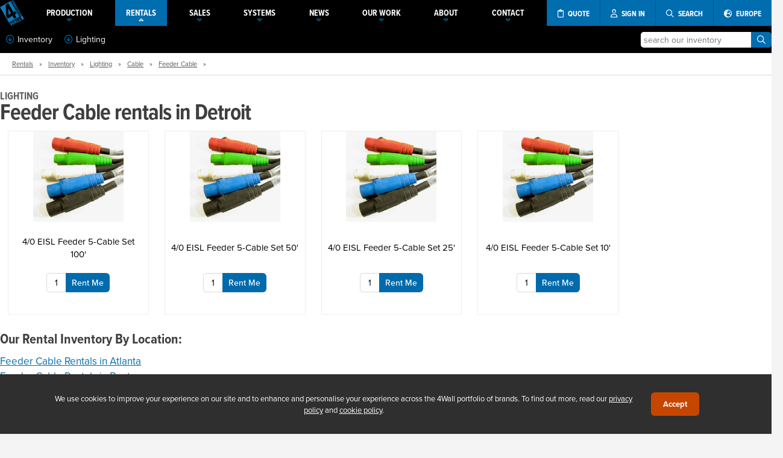

--- FILE ---
content_type: text/html; charset=UTF-8
request_url: https://www.4wall.com/rentals/lighting-equipment/cable/feeder-cable/detroit-mi
body_size: 7595
content:
 <!DOCTYPE html> <html xmlns="http://www.w3.org/1999/xhtml" xml:lang="en_US" lang="en_US" xmlns:og="http://ogp.me/ns#"><head><meta charset="UTF-8"><meta name="description" content="At our Detroit location, Browse: Feeder Cable | Lighting Rentals" /><title>Feeder Cable | Lighting Rentals in Detroit, Michigan | 4Wall, Inc.</title><link rel="preconnect" href="https://use.typekit.net"><link rel="stylesheet" href="https://use.typekit.net/olr5uqi.css"><script>window.__RECAPTCHA_SITE_KEY = "6LdDWHUrAAAAAHifpn_A6jzGZVIFURFIB7pERzUw";</script><meta name="viewport" content="width=device-width, user-scalable=no, initial-scale=1, maximum-scale=1"><script>(function(w,d,s,l,i){w[l]=w[l]||[];w[l].push({'gtm.start': new Date().getTime(),event:'gtm.js'});var f=d.getElementsByTagName(s)[0], j=d.createElement(s),dl=l!='dataLayer'?'&l='+l:'';j.async=true;j.src= 'https://www.googletagmanager.com/gtm.js?id='+i+dl;f.parentNode.insertBefore(j,f); })(window,document,'script','dataLayer','GTM-PMP7HBR');</script><meta name="msvalidate.01" content="6BFE98DAA0B227C9CDE0E24D47EBFFF4" /><link rel="alternate" hreflang="en-us" href="https://www.4wall.com/rentals/lighting-equipment/cable/feeder-cable/detroit-mi" /><link rel="alternate" hreflang="en-gb" href="https://europe.4wall.com/rentals/lighting-equipment/cable/feeder-cable/detroit-mi" /><link rel="canonical" href="https://www.4wall.com/rentals/lighting-equipment/cable/feeder-cable/detroit-mi"/><link href="https://cdn.4wall.com/style/_x1895lZDL25Vob304p9cB078522fcUJmT9QE1I/global.min.css" rel="stylesheet" type="text/css" /> <link href="https://static.gcws.co/fonts/fontawesome/6.4.2/css/all.min.css" rel="stylesheet" type="text/css" /> <link href="https://cdn.4wall.com/vendor/swiper/style/_x1895lZDL25Vob304p9cB078522fcUJmT9QE1I/swiper.min.css" rel="stylesheet" type="text/css" /> <link href="https://cdn.4wall.com/vendor/jquery-ui/style/_x1895lZDL25Vob304p9cB078522fcUJmT9QE1I/smooth.min.css" rel="stylesheet" type="text/css" /> <link href="https://cdn.4wall.com/style/default/_x1895lZDL25Vob304p9cB078522fcUJmT9QE1I/layout.min.css" rel="stylesheet" type="text/css" /> <link href="https://cdn.4wall.com/style/default/_x1895lZDL25Vob304p9cB078522fcUJmT9QE1I/products.min.css" rel="stylesheet" type="text/css" /><script src="https://static.gcws.co/libs/jquery/jquery.min.js"></script> <script src="https://static.gcws.co/libs/gcws.min.js"></script> <script src="https://static.gcws.co/libs/gcws.members.min.js"></script><script> ! function(f, b, e, v, n, t, s) { if (f.fbq) return; n = f.fbq = function() { n.callMethod ? n.callMethod.apply(n, arguments) : n.queue.push(arguments) }; if (!f._fbq) f._fbq = n; n.push = n; n.loaded = !0; n.version = '2.0'; n.queue = []; t = b.createElement(e); t.async = !0; t.src = v; s = b.getElementsByTagName(e)[0]; s.parentNode.insertBefore(t, s) }(window, document, 'script', 'https://connect.facebook.net/en_US/fbevents.js'); fbq('init', '832561980422510'); fbq('track', 'PageView'); </script><noscript><img height="1" width="1" src="https://www.facebook.com/tr?id=832561980422510&ev=PageView &noscript=1" /></noscript><script>var _rfqAB = "no";</script><script> (function(w, d, t, r, u) { var f, n, i; w[u] = w[u] || [], f = function() { var o = { ti: "25017619" }; o.q = w[u], w[u] = new UET(o), w[u].push("pageLoad") }, n = d.createElement(t), n.src = r, n.async = 1, n.onload = n.onreadystatechange = function() { var s = this.readyState; s && s !== "loaded" && s !== "complete" || (f(), n.onload = n.onreadystatechange = null) }, i = d.getElementsByTagName(t)[0], i.parentNode.insertBefore(n, i) })(window, document, "script", "//bat.bing.com/bat.js", "uetq"); </script><link rel="icon" href="https://cdn01.4wall.com/images/favicon/favicon-32x32.png" sizes="32x32"><link rel="icon" href="https://cdn01.4wall.com/images/favicon/favicon-96x96.png" sizes="96x96"><link rel="icon" href="https://cdn01.4wall.com/images/favicon/favicon-196x196.png" sizes="196x196"><link rel="shortcut icon" sizes="196x196" href="https://cdn01.4wall.com/images/favicon/favicon-196x196.png"><link rel="apple-touch-icon" href="https://cdn01.4wall.com/images/favicon/apple-touch-icon-120x120.png" sizes="120x120"><link rel="apple-touch-icon" href="https://cdn01.4wall.com/images/favicon/apple-touch-icon-152x152.png" sizes="152x152"><meta name="msapplication-TileColor" content="#FFFFFF"><meta name="msapplication-TileImage" content="https://cdn01.4wall.com/images/favicon/mstile-144x144.png"></head><body>  <a id="gotop" href="javascript:;" onclick="$gcws('body').scrollGo()"><i class="fa fa-arrow-alt-circle-up"></i></a><div id="enclosure"><script>$j(() => { navCollapsed() });</script><div id="wrapper" class="wrapper-sm"><div id="_top-d"><div id="top" class="navV3 top-shad top-sm"><div class="inner"><div class="holder"><div id="nav" class="navV3 nav-sm"><div class="inner"><ul><li id="logo" class="logo logo-sm"><a href="/" title="4Wall Entertainment"><em>4Wall Entertainment</em></a></li><li class="nav"><a href="/production" class="nav sub "><span><span>PRODUCTION</span><i class="far fa-caret-down"></i></span></a><div id="nav_sub-production" class="nav-sub"><div class="inner"><a href="/production">Services &amp; Equipment</a><a href="/virtual">Virtual Production</a><a href="/virtual/xr">Extended Reality (xR)</a><a href="javascript:;" class="nav-sub-sub">xR Stages <i class="far fa-caret-down"></i></a><div class="nav-sub-drop"><a href="/virtual/xrstages/zerospace">Zerospace</a></div></div></div></li><li class="nav"><a href="/rentals" class="nav sub nav-on-p"><span><span>RENTALS</span><i class="far fa-caret-down"></i></span></a><div id="nav_sub-rentals" class="nav-sub"><div class="inner"><a href="/rentals">Overview</a><a href="/rentals/audio">Audio</a><a href="/rentals/lighting">Lighting</a><a href="/rentals/rigging">Rigging</a><a href="/rentals/video">Video</a><a href="javascript:;" class="nav-sub-sub">Rental Inventory <i class="far fa-caret-down"></i></a><div class="nav-sub-drop"><a href="/rentals/inventory">All Categories</a><a href="/rentals/audio-equipment">Audio Equipment</a><a href="/rentals/lighting-equipment">Lighting Equipment</a><a href="/rentals/rigging-equipment">Rigging Equipment</a><a href="/rentals/video-equipment">Video Equipment</a></div><a href="/led-wall-calculator"><i class="fal fa-calculator"></i> LED Wall Calculator</a></div></div></li><li class="nav"><a href="/sales" class="nav sub "><span><span>SALES</span><i class="far fa-caret-down"></i></span></a><div id="nav_sub-sales" class="nav-sub"><div class="inner"><a href="/sales">New &amp; Used Equipment</a><a href="javascript:;" onclick="products.quotesStart({'quote_type': 'sales', 'generic':1})">Request a Sales Quote</a><a href="https://www.usedlighting.com/?utm_source=4wall&utm_medium=topnav&utm_campaign=sales">UsedLighting.com</a><a href="https://www.newlighting.com/?utm_source=4wall&utm_medium=topnav&utm_campaign=sales">NewLighting.com</a></div></div></li><li class="nav"><a href="/systems" class="nav sub "><span><span>SYSTEMS</span><i class="far fa-caret-down"></i></span></a><div id="nav_sub-systems" class="nav-sub"><div class="inner"><a href="/systems">Overview</a><a href="/contact/systems-design">Contact Our Team</a></div></div></li><li class="nav"><a href="/about/press" class="nav sub "><span><span>NEWS</span><i class="far fa-caret-down"></i></span></a><div id="nav_sub-news" class="nav-sub"><div class="inner"><a href="/about/press">Press Center</a><a href="/about/events">Events</a></div></div></li><li class="nav"><a href="javascript:;" class="nav sub "><span><span>OUR WORK</span><i class="far fa-caret-down"></i></span></a><div id="nav_sub-why" class="nav-sub"><div class="inner"><a href="/portfolio">Portfolio</a><a href="javascript:;" class="nav-sub-sub">Markets <i class="far fa-caret-down"></i></a><div class="nav-sub-drop"><a href="/about/markets/live-events">Live Events</a><a href="/about/markets/concerts-touring-festivals">Concert, Touring, &amp; Festivals</a><a href="/about/markets/exhibitions-and-tradeshows">Exhibitions &amp; Tradeshows</a><a href="/about/markets/worship-arts">Worship Arts</a><a href="/about/markets/theatre-and-broadway">Theatre &amp; Broadway</a><a href="/about/markets/tv-and-film">TV &amp; Film</a></div><a href="/about/testimonials">Testimonials</a></div></div></li><li class="nav"><a href="/about" class="nav sub "><span><span>ABOUT</span><i class="far fa-caret-down"></i></span></a><div id="nav_sub-about" class="nav-sub"><div class="inner"><a href="/about">Overview</a><a href="/about/company">Our Company</a><a href="/about/executive">Executive Profiles</a><a href="/about/careers">4Wall Careers</a><a href="/blog">4Wall Blog</a><a href="/about/videos">Videos</a></div></div></li><li class="nav"><a href="/contact" class="nav sub "><span><span>CONTACT</span><i class="far fa-caret-down"></i></span></a><div id="nav_sub-contact" class="nav-sub"><div class="inner"><div class="twocol"><div class="col"><a href="/contact/atlanta-ga" location="25">Atlanta</a><a href="/contact/boston-ma" location="14">Boston</a><a href="/contact/detroit-mi" location="17">Detroit</a><a href="/contact/houston-tx" location="13">Houston</a><a href="/contact/las-vegas-nv" location="1">Las Vegas</a><a href="/contact/los-angeles-ca" location="5">Los Angeles</a><a href="/contact/miami-fl" location="9">Miami</a></div><div class="col"><a href="/contact/nashville-tn" location="6">Nashville</a><a href="/contact/new-york-ny" location="2">New York</a><a href="/contact/orlando-fl" location="11">Orlando</a><a href="/contact/pennsylvania-pa" location="8">Pennsylvania</a><a href="/contact/west-sacramento-ca" location="27">Sacramento</a><a href="/contact/washington-dc" location="4">Washington DC</a></div></div><div class="col"><a style="font-weight: bold; text-align:center" href="/contact/management">Management Team</a><a style="font-weight: bold; text-align:center" href="/contact/national-sales">National Sales</a><a style="font-weight: bold; text-align:center" href="/contact/systems-design">Systems &amp; Design</a></div></div></div></li><li class="ops"><a title="Rental Cart" class="cart" style="display:none" id="cta_rfq-cart-top" href="/rentals/cart"><span><i class="far fa-shopping-cart"></i> <span>CART (<span class="rfq-cart-qty">0</span>)</span></span></a><a title="Request a Quote" class="rfq" id="cta_rfq-top" href="javascript:;" onclick="quotesSelectType()"><span><i class="far fa-clipboard"></i> <span>QUOTE</span></span></a><a title="Client Portal" class="user cta-user-signin" href="/members" id="cta_user-top" data-gcws-login-action="redirect" data-gcws-login-ref="/rentals/lighting-equipment/cable/feeder-cable/detroit-mi"><span><i class="far fa-user"></i> <span>SIGN IN</span></span></a><a title="Search" class="search" href="javascript:;" id="cta_search-top"><span><i class="far fa-search"></i> <span>SEARCH</span></span></a><a title="Switch to Europe" href="/europe" class="nav search"><span><i class="fas fa-globe-europe"></i> <span>EUROPE</span></span></a></li></ul></div><div id="rfq" style="display:none"><div class="inner"><a class="cart" style="display:none" id="cta_rfq-cart-top233" href="/rentals/cart"><i class="far fa-shopping-cart"></i> RENTAL CART (<span class="rfq-cart-qty">0</span>)</a><a class="rfq" id="cta_rfq-top233" href="javascript:;" onclick="quotesSelectType()"><i class="far fa-clipboard"></i> REQUEST A QUOTE</a><a class="search" href="javascript:;" id="cta_search-top233"><i class="far fa-search"></i> SEARCH</a></div></div></div><div class="clear"></div><div id="search-top" class="search-top search-sm"><div class="inner"><form id="frm_search-top" action="/search"><input type="text" name="k" id="frm_txt-search-top-k" placeholder="What are you looking for?"><button id="frm_btn-search-top"><i class="far fa-search"></i></button></form></div></div></div></div></div> </div> <div id="_top-m"><div id="top-m" class="top-shad"><div class="inner"><ul><li class="logo"><a href="/"><img src="https://cdn01.4wall.com/images/logo-m.png" alt="4Wall Entertainment"></a></li></ul><ul><li class="ops"><a class="search" href="javascript:;" id="cta_top-search"><i class="fas fa-search"></i></a><span class="sep"></span><a class="user cta-user-signin" href="/members" id="cta_user-signin-m" data-gcws-login-action="redirect" data-gcws-login-ref="/rentals/lighting-equipment/cable/feeder-cable/detroit-mi"><i class="fas fa-user"></i></a><span class="sep"></span><a class="bars" href="javascript:;" id="cta_top-bars"><span class="cart-qty-bars rfq-cart-qty" style="display:none">0</span><i class="fas fa-bars"></i></a></li></ul></div></div><div id="nav-m"><div class="inner"><ul><li class="nav cart"><a id="cta_rfq-cart-top" href="/rentals/cart"><i class="fal fa-shopping-cart"></i> Rental Cart (<span class="rfq-cart-qty">0</span>)</a><a id="cta_rfq-top" href="javascript:;" onclick="quotesSelectType()"><i class="fal fa-clipboard"></i> Request A Quote</a></li><li class="nav"><a href="javascript:;" class="nav">PRODUCTION <i class="far fa-caret-down"></i></a><div id="nav_sub-m-production" class="nav-sub"><div class="inner"><a href="/production">Services &amp; Equipment</a><a href="/virtual">Virtual Production</a><a href="/virtual/xr">Extended Reality (xR)</a><a href="javascript:;" class="nav-sub-sub">xR Stages <i class="far fa-caret-down"></i></a><div class="nav-sub-drop"><a href="/virtual/xrstages/zerospace">Zerospace</a></div></div></div></li><li class="nav"><a href="javascript:;" class="nav">RENTALS <i class="far fa-caret-down"></i></a><div id="nav_sub-m-rentals" class="nav-sub"><div class="inner"><a href="/rentals">Overview</a><a href="/rentals/audio">Audio</a><a href="/rentals/lighting">Lighting</a><a href="/rentals/rigging">Rigging</a><a href="/rentals/video">Video</a><a href="javascript:;" class="nav-sub-sub">Rental Inventory <i class="far fa-caret-down"></i></a><div class="nav-sub-drop"><a href="/rentals/inventory">All Categories</a><a href="/rentals/audio-equipment">Audio Equipment</a><a href="/rentals/lighting-equipment">Lighting Equipment</a><a href="/rentals/rigging-equipment">Rigging Equipment</a><a href="/rentals/video-equipment">Video Equipment</a></div><a href="/led-wall-calculator"><i class="fal fa-calculator"></i> LED Wall Calculator</a></div></div></li><li class="nav"><a href="javascript:;" class="nav">SALES <i class="far fa-caret-down"></i></a><div id="nav_sub-m-sales" class="nav-sub"><div class="inner"><a href="/sales">Overview</a><a href="/sales#quote">Request a Sales Quote</a><a href="https://www.usedlighting.com/?utm_source=4wall&utm_medium=topnav&utm_campaign=sales">UsedLighting.com</a><a href="https://www.newlighting.com/?utm_source=4wall&utm_medium=topnav&utm_campaign=sales">NewLighting.com</a></div></div></li><li class="nav"><a href="javascript:;" class="nav">SYSTEMS <i class="far fa-caret-down"></i></a><div id="nav_sub-systems" class="nav-sub"><div class="inner"><a href="/systems">Overview</a><a href="/contact/systems-design">Contact Our Team</a></div></li><li class="nav"><a href="javascript:;" class="nav">OUR WORK <i class="far fa-caret-down"></i></a><div id="nav_sub-m-why" class="nav-sub"><div class="inner"><a href="/portfolio">Portfolio</a><a href="javascript:;" class="nav-sub-sub">Markets <i class="far fa-caret-down"></i></a><div class="nav-sub-drop"><a href="/about/markets/live-events">Live Events</a><a href="/about/markets/concerts-touring-festivals">Concert, Touring &amp; Festivals</a><a href="/about/markets/exhibitions-and-tradeshows">Exhibitions &amp; Tradeshows</a><a href="/about/markets/worship-arts">Worship Arts</a><a href="/about/markets/theatre-and-broadway">Theatre &amp; Broadway</a><a href="/about/markets/tv-and-film">TV &amp; Film</a></div><a href="/about/testimonials">Testimonials</a></div></div></li><li class="nav"><a href="javascript:;" class="nav">NEWS <i class="far fa-caret-down"></i></a><div id="nav_sub-m-news" class="nav-sub"><div class="inner"><a href="/about/press">Press Center</a><a href="/about/events">Events</a></div></div></li><li class="nav"><a href="javascript:;" class="nav">ABOUT US <i class="far fa-caret-down"></i></a><div id="nav_sub-m-about" class="nav-sub"><div class="inner"><a href="/about">Overview</a><a href="/about/company">Our Company</a><a href="/about/executive">Executive Profiles</a><a href="/about/careers">4Wall Careers</a><a href="/about/testimonials">Testimonials</a><a href="/about/videos">Videos</a><a href="/blog">Blog</a></div></div></li><li class="nav"><a href="javascript:;" class="nav">CONTACT US <i class="far fa-caret-down"></i></a><div id="nav_sub-m-contact" class="nav-sub"><div class="inner"><a href="/contact/atlanta-ga" location="25">Atlanta</a><a href="/contact/boston-ma" location="14">Boston</a><a href="/contact/detroit-mi" location="17">Detroit</a><a href="/contact/houston-tx" location="13">Houston</a><a href="/contact/las-vegas-nv" location="1">Las Vegas</a><a href="/contact/los-angeles-ca" location="5">Los Angeles</a><a href="/contact/miami-fl" location="9">Miami</a><a href="/contact/nashville-tn" location="6">Nashville</a><a href="/contact/new-york-ny" location="2">New York</a><a href="/contact/orlando-fl" location="11">Orlando</a><a href="/contact/pennsylvania-pa" location="8">Pennsylvania</a><a href="/contact/west-sacramento-ca" location="27">Sacramento</a><a href="/contact/washington-dc" location="4">Washington DC</a><a href="/contact/management">Management Team</a><a href="/contact/national-sales">National Sales</a><a href="/contact/systems-design">Systems &amp; Design</a></div></div></li></ul><div class="switch cta-country-switch"><div class="inner"><a href="/europe"><span><i class="fas fa-globe-europe"></i> Switch to Europe</span><span>currently browsing America</span></a></div></div></div> </div> <div class="clear"></div><div id="top-search"><div class="inner"><form id="frm_top-search" method="get" action="/search"><input type="text" name="k" id="frm_txt-top-search" placeholder="what are you looking for?"><a href="javascript:;" id="cta_top-search-button"><i class="far fa-arrow-right"></i></a></form></div> </div></div><div id="products-bar"><div class="inner"><div class="cbo"><div class="inner"><a id="cta-showBar" href="javascript:;" onclick="products.showBar(this)"> <i class="far fa-arrow-circle-down"></i>Inventory</a><a id="cta-showBarSubs" href="javascript:;" onclick="products.showBarSubs(this)"><i class="far fa-arrow-circle-down"></i>Lighting</a></div></div><div class="search"><a id="cta_rentals-search_box" href="javascript:;"><i class="fas fa-search"></i></a><div class="inner"><div id="hld_search-box"><input class="rentals-search-k" type="text" name="k" id="frm_txt-search" placeholder="search our inventory"><button class="rentals-search-btn" type="button"><i class="far fa-search"></i></button></div></div></div></div> </div><div id="products-bar-categories" class="products-bar"><div class="inner"><ul><li><div class="inner"><a href="https://www.4wall.com/rentals/audio-equipment">Audio</a><a href="https://www.4wall.com/rentals/lighting-equipment">Lighting</a><a href="https://www.4wall.com/rentals/rigging-equipment">Rigging</a><a href="https://www.4wall.com/rentals/video-equipment">Video</a><a href="/rentals/inventory/all"><b><i class="far fa-arrow-right"></i> All Categories</b></a></ul><div class="clear"></div></div> </div><div id="products-bar-subcategories" class="products-bar"><div class="inner"><ul><li><div class="inner"><a href="https://www.4wall.com/rentals/lighting-equipment/moving-lights">Moving Lights</a><a href="https://www.4wall.com/rentals/lighting-equipment/leds">LEDs</a><a href="https://www.4wall.com/rentals/lighting-equipment/consoles">Consoles</a><a href="https://www.4wall.com/rentals/lighting-equipment/tv-and-film-lighting">TV and Film Lighting</a></div></li><li><div class="inner"><a href="https://www.4wall.com/rentals/lighting-equipment/lekos-ellipsoidals">Lekos</a><a href="https://www.4wall.com/rentals/lighting-equipment/strobes">Strobes & Blinders</a><a href="https://www.4wall.com/rentals/lighting-equipment/pars">Pars</a><a href="https://www.4wall.com/rentals/lighting-equipment/dimming">Dimming</a></div></li><li><div class="inner"><a href="https://www.4wall.com/rentals/lighting-equipment/distros">Distros</a><a href="https://www.4wall.com/rentals/lighting-equipment/cable">Cable</a><a href="https://www.4wall.com/rentals/lighting-equipment/haze-machines">Haze Machines</a><a href="https://www.4wall.com/rentals/lighting-equipment/fog-machines">Fog Machines</a></div></li><li><div class="inner"><a href="https://www.4wall.com/rentals/lighting-equipment/followspots">Followspots</a><a href="https://www.4wall.com/rentals/lighting-equipment/strip-lights">Strip Lights</a><a href="https://www.4wall.com/rentals/lighting-equipment/fresnels">Fresnels</a><a href="https://www.4wall.com/rentals/lighting-equipment/blacklights-efx">EFX</a></div></li><li><div class="inner"><a href="https://www.4wall.com/rentals/lighting-equipment/wireless-dmx">Wireless DMX</a><a href="https://www.4wall.com/rentals/lighting-equipment"><b><i class="far fa-arrow-right"></i> All Lighting</b></a></ul><div class="clear"></div></div></div><div id="main" class="main main-top-products"><div id="content" class="content"><div id="products"><div class="inner"><div class="products-tree"><div class="inner"><a href="/rentals">Rentals</a> &raquo; <a href="/rentals/inventory">Inventory</a> &raquo; <a href="/rentals/lighting-equipment">Lighting</a> &raquo; <a href="/rentals/lighting-equipment/cable">Cable</a> &raquo; <a href="/rentals/lighting-equipment/cable/feeder-cable">Feeder Cable</a> &raquo; <script type="application/ld+json">{"@context":"http://schema.org","@type":"BreadcrumbList","itemListElement":[{"@type":"ListItem","item":{"@id":"/rentals","name":"Inventory"},"position":1},{"@type":"ListItem","item":{"@id":"/rentals","name":"Rentals"},"position":2},{"@type":"ListItem","item":{"@id":"/rentals/lighting-equipment","name":"Lighting"},"position":3},{"@type":"ListItem","item":{"@id":"/rentals/lighting-equipment/cable","name":"Cable"},"position":4},{"@type":"ListItem","item":{"@id":"/rentals/lighting-equipment/cable/feeder-cable","name":"Feeder Cable"},"position":5}]}</script></div></div><div id="products-list"><div class="inner"><div class="category-name"><div class="category-info"><h2>Lighting</h2><h1>Feeder Cable rentals in Detroit</h1></div></div><div class="products-grid"><div class="inner"><ul><li rel="4664133" class="listing-entry"><div class="inner"><div class="thumb"><a class="img" data-product-id="4664133" href="https://www.4wall.com/rentals/4664133/4-0-eisl-feeder-5-cable-set-100-" style="background-image:url(https://cdn01.4wall.com/cms/rentals/thumbs/md_f55db5ae3bc76a.jpg)"><img src="https://cdn01.4wall.com/cms/rentals/thumbs/md_f55db5ae3bc76a.jpg" alt="4/0 EISL Feeder 5-Cable Set 100&#039;"></a></div><div class="info"><div class="name"><a href="https://www.4wall.com/rentals/4664133/4-0-eisl-feeder-5-cable-set-100-">4/0 EISL Feeder 5-Cable Set 100'</a></div><div class="options"><div class="cart"><input type="text" name="qty" value="1" id="frm_txt-quotesCart-4664133"><button onclick="products.quotesAddToCart(1,4664133)">Rent Me</button></div></div></div></div></li><li rel="4664132" class="listing-entry"><div class="inner"><div class="thumb"><a class="img" data-product-id="4664132" href="https://www.4wall.com/rentals/4664132/4-0-eisl-feeder-5-cable-set-50-" style="background-image:url(https://cdn01.4wall.com/cms/rentals/thumbs/md_f55db5bf52c7fb.jpg)"><img src="https://cdn01.4wall.com/cms/rentals/thumbs/md_f55db5bf52c7fb.jpg" alt="4/0 EISL Feeder 5-Cable Set 50&#039;"></a></div><div class="info"><div class="name"><a href="https://www.4wall.com/rentals/4664132/4-0-eisl-feeder-5-cable-set-50-">4/0 EISL Feeder 5-Cable Set 50'</a></div><div class="options"><div class="cart"><input type="text" name="qty" value="1" id="frm_txt-quotesCart-4664132"><button onclick="products.quotesAddToCart(1,4664132)">Rent Me</button></div></div></div></div></li><li rel="4664131" class="listing-entry"><div class="inner"><div class="thumb"><a class="img" data-product-id="4664131" href="https://www.4wall.com/rentals/4664131/4-0-eisl-feeder-5-cable-set-25-" style="background-image:url(https://cdn01.4wall.com/cms/rentals/thumbs/md_f55db5c6971061.jpg)"><img src="https://cdn01.4wall.com/cms/rentals/thumbs/md_f55db5c6971061.jpg" alt="4/0 EISL Feeder 5-Cable Set 25&#039;"></a></div><div class="info"><div class="name"><a href="https://www.4wall.com/rentals/4664131/4-0-eisl-feeder-5-cable-set-25-">4/0 EISL Feeder 5-Cable Set 25'</a></div><div class="options"><div class="cart"><input type="text" name="qty" value="1" id="frm_txt-quotesCart-4664131"><button onclick="products.quotesAddToCart(1,4664131)">Rent Me</button></div></div></div></div></li><li rel="4664130" class="listing-entry"><div class="inner"><div class="thumb"><a class="img" data-product-id="4664130" href="https://www.4wall.com/rentals/4664130/4-0-eisl-feeder-5-cable-set-10-" style="background-image:url(https://cdn01.4wall.com/cms/rentals/thumbs/md_f55db5ca5c2166.jpg)"><img src="https://cdn01.4wall.com/cms/rentals/thumbs/md_f55db5ca5c2166.jpg" alt="4/0 EISL Feeder 5-Cable Set 10&#039;"></a></div><div class="info"><div class="name"><a href="https://www.4wall.com/rentals/4664130/4-0-eisl-feeder-5-cable-set-10-">4/0 EISL Feeder 5-Cable Set 10'</a></div><div class="options"><div class="cart"><input type="text" name="qty" value="1" id="frm_txt-quotesCart-4664130"><button onclick="products.quotesAddToCart(1,4664130)">Rent Me</button></div></div></div></div></li></ul><div class="clear"></div><div></div></div></div></div></div><div><h3>Our Rental Inventory By Location:</h3><a href="https://www.4wall.com/rentals/lighting-equipment/cable/feeder-cable/atlanta-ga">Feeder Cable Rentals in Atlanta</a><br><a href="https://www.4wall.com/rentals/lighting-equipment/cable/feeder-cable/boston-ma">Feeder Cable Rentals in Boston</a><br><a href="https://www.4wall.com/rentals/lighting-equipment/cable/feeder-cable/detroit-mi">Feeder Cable Rentals in Detroit</a><br><a href="https://www.4wall.com/rentals/lighting-equipment/cable/feeder-cable/houston-tx">Feeder Cable Rentals in Houston</a><br><a href="https://www.4wall.com/rentals/lighting-equipment/cable/feeder-cable/las-vegas-nv">Feeder Cable Rentals in Las Vegas</a><br><a href="https://www.4wall.com/rentals/lighting-equipment/cable/feeder-cable/los-angeles-ca">Feeder Cable Rentals in Los Angeles</a><br><a href="https://www.4wall.com/rentals/lighting-equipment/cable/feeder-cable/miami-fl">Feeder Cable Rentals in Miami</a><br><a href="https://www.4wall.com/rentals/lighting-equipment/cable/feeder-cable/nashville-tn">Feeder Cable Rentals in Nashville</a><br><a href="https://www.4wall.com/rentals/lighting-equipment/cable/feeder-cable/new-york-ny">Feeder Cable Rentals in New York</a><br><a href="https://www.4wall.com/rentals/lighting-equipment/cable/feeder-cable/orlando-fl">Feeder Cable Rentals in Orlando</a><br><a href="https://www.4wall.com/rentals/lighting-equipment/cable/feeder-cable/pennsylvania-pa">Feeder Cable Rentals in Pennsylvania</a><br><a href="https://www.4wall.com/rentals/lighting-equipment/cable/feeder-cable/west-sacramento-ca">Feeder Cable Rentals in Sacramento</a><br><a href="https://www.4wall.com/rentals/lighting-equipment/cable/feeder-cable/washington-dc">Feeder Cable Rentals in Washington DC</a><br></div><div class="products-tree"><div class="inner"><a href="/rentals">Rentals</a> &raquo; <a href="/rentals/inventory">Inventory</a> &raquo; <a href="/rentals/lighting-equipment">Lighting</a> &raquo; <a href="/rentals/lighting-equipment/cable">Cable</a> &raquo; <a href="/rentals/lighting-equipment/cable/feeder-cable">Feeder Cable</a> &raquo; <script type="application/ld+json">{"@context":"http://schema.org","@type":"BreadcrumbList","itemListElement":[{"@type":"ListItem","item":{"@id":"/rentals","name":"Inventory"},"position":1},{"@type":"ListItem","item":{"@id":"/rentals","name":"Rentals"},"position":2},{"@type":"ListItem","item":{"@id":"/rentals/lighting-equipment","name":"Lighting"},"position":3},{"@type":"ListItem","item":{"@id":"/rentals/lighting-equipment/cable","name":"Cable"},"position":4},{"@type":"ListItem","item":{"@id":"/rentals/lighting-equipment/cable/feeder-cable","name":"Feeder Cable"},"position":5}]}</script></div></div></div></div></div></div><div id="footer"><div class="inner"><div class="socialbar"><div class="inner"><div class="newsletter"><div class="inner"><span><i class="far fa-newspaper-o"></i> subscribe to our newsletter</span><span><input type="text" id="frm_txt-newsletter-email" placeholder="Enter your email"><a href="javascript:;" id="cta_newsletter-button"><i class="far fa-arrow-right"></i></a></span></div></div><div class="icons"><div class="inner"><span>Follow Us</span><span><a href="https://www.facebook.com/4Wall.Entertainment" target="_blank" title="Facebook"><i class="fab fa-facebook-square"></i></a><a href="https://www.youtube.com/4wallentertainment" target="_blank" title="YouTube"><i class="fab fa-youtube-square"></i></a><a href="https://Instagram.com/4wall" target="_blank" title="Instagram"><i class="fab fa-instagram"></i></a><a href="https://www.linkedin.com/company/4wallentertainment/" target="_blank" title="LinkedIn"><i class="fab fa-linkedin"></i></a></span></div></div><div class="cta-country-switch"><div class="inner"><a href="/europe"><span><i class="far fa-globe-europe"></i> Switch to Europe</span><span>currently browsing America</span></a></div></div></div></div><div class="links"><div class="inner"><div class="box"><div class="inner"><h3><a href="/">4Wall Entertainment, Inc. <i class="far fa-arrow-circle-down"></i></a></h3><div class="linkbox"><a href="/rentals">Rentals and Services</a><a href="/rentals/inventory">Rental Inventory</a><a href="/production">Event Production Services</a><a href="/virtual">Virtual Production</a><a href="/sales">New and Used Sales</a><a href="/systems">Systems &amp; Design</a><a href="javascript:;" onclick="quotesSelectType()">Request a Quote</a><a href="/contact">Contact Us</a><a href="/members">My Account</a></div></div></div><div class="box"><div class="inner"><h3><a href="/about">About Us <i class="far fa-arrow-circle-down"></i></a></h3><div class="linkbox"><a href="/portfolio">Our Work</a><a href="/about/company">Our Company</a><a href="/about/executive">Executive Profiles</a><a href="/about/press">Press Center</a><a href="/about/events">Events</a><a href="/about/careers">4Wall Careers</a><a href="/about/testimonials">Testimonials</a><a href="/blog">4Wall Blog</a><a href="/help">Help Center</a></div></div></div><div class="box"><div class="inner"><h3><a href="/sales">New and Used Sales <i class="far fa-arrow-circle-down"></i></a></h3><div class="linkbox"><a href="https://www.usedlighting.com" target="_blank">Used Stage Lighting</a><a href="https://www.usedlighting.com/categories/used-lighting-more/moving-lights">Used Moving Lights</a><a href="https://www.newlighting.com/categories/new-lighting/automated-fixtures" target="_blank">New Moving Lights</a><a href="https://www.newlighting.com/categories/new-lighting/leds" target="_blank">New LED Lighting</a><a href="https://www.usedlighting.com/categories/used-lighting/truss" target="_blank">Used Truss Equipment</a><a href="https://www.usedlighting.com/categories/used-lighting-more/pro-video" target="_blank">Used Video Equipment</a><a href="https://www.usedlighting.com/weekly-specials" target="_blank">Weekly Specials</a></div></div></div><div class="box"><div class="inner"><h3><a href="/contact">4Wall United States <i class="far fa-arrow-circle-down"></i></a></h3><div class="linkbox cols"><div class="col"><a href="/contact/atlanta-ga" location="25">Atlanta</a><a href="/contact/boston-ma" location="14">Boston</a><a href="/contact/detroit-mi" location="17">Detroit</a><a href="/contact/houston-tx" location="13">Houston</a><a href="/contact/las-vegas-nv" location="1">Las Vegas</a><a href="/contact/los-angeles-ca" location="5">Los Angeles</a><a href="/contact/miami-fl" location="9">Miami</a></div><div class="col"><a href="/contact/nashville-tn" location="6">Nashville</a><a href="/contact/new-york-ny" location="2">New York</a><a href="/contact/orlando-fl" location="11">Orlando</a><a href="/contact/pennsylvania-pa" location="8">Pennsylvania</a><a href="/contact/west-sacramento-ca" location="27">Sacramento</a><a href="/contact/washington-dc" location="4">Washington DC</a></div></div></div></div><div class="box"><div class="inner"><h3><a href="/europe">4Wall Europe <i class="far fa-arrow-circle-down"></i></a></a></h3><div class="linkbox"><a href="/europe?lp=/contact/united-kingdom-london" location="18">United Kingdom - London</a><a href="/europe?lp=/contact/united-kingdom-blackburn" location="15">United Kingdom - Blackburn</a><a href="/europe?lp=/contact/united-kingdom-aylesbury" location="19">United Kingdom - Aylesbury</a></div></div></div></div><div class="twenty"></div><div id="gcws-copyright"><div class="inner"><a href="/legal/privacy">Privacy Policy</a><a href="/legal/cookies">Cookies</a><a href="/legal/ccpa">Do Not Sell My Information</a></div><div class="gcws"><a href="https://www.gcwebstudio.com">Web Design Las Vegas</a></div></div></div></div> </div></div></div><div id="hld_compare" data-category-id="399431"><div class="inner"><a class="close" href="javascript:;" onclick="products.compareClose()"><i class="fas fa-times"></i></a><div class="form"><button class="button button-blue" onclick="products.compareStart()">Compare</button></div></div> </div> <script> $j(function() { products.compareInit(); }); </script> <div id="hld_gdpr-holder"><div class="inner"><span> We use cookies to improve your experience on our site and to enhance and personalise your experience across the 4Wall portfolio of brands. To find out more, read our <a href="/legal/privacy">privacy policy</a> and <a href="/legal/gdpr">cookie policy</a>. </span><span><a href="javascript:;" id="cta_gdpr-acceptance" onclick="__gdprAccept()">Accept</a></span></div></div><script> $j(function() { $j('#hld_gdpr-holder').slideDown(); }); function __gdprAccept() { window.dataLayer.push({ event: 'consent_update', ad_user_data: 'granted', ad_personalization: 'granted', ad_storage: 'granted', analytics_storage: 'granted' }); $gcws.fetch.init({ url: "/ajax", data: { action: 'members.cookiesAccept', accept: 1 }, options: { method: "post", }, }).go().then((response) => { response.json().then((data) => { if (data.status === 'ok') { $j('#hld_gdpr-holder').slideUp(); } }); }).catch((error) => { $j('#hld_gdpr-holder').slideUp(); }); } </script><script src="https://cdn.4wall.com/vendor/swiper/js/swiper.min.js"></script> <script src="https://www.google.com/recaptcha/api.js?render=6LdDWHUrAAAAAHifpn_A6jzGZVIFURFIB7pERzUw"></script> <script src="https://cdn.4wall.com/js/default/_095pa5f5s3TAz32F3bOigx1I9w0oDW5RfvC0F1G/misc.min.js"></script> <script async src="https://js.hs-scripts.com/1423359.js"></script> <script src="https://cdn.4wall.com/vendor/jquery-ui/js/_095pa5f5s3TAz32F3bOigx1I9w0oDW5RfvC0F1G/jquery-ui.min.js"></script> <script src="https://cdn.4wall.com/js/default/_095pa5f5s3TAz32F3bOigx1I9w0oDW5RfvC0F1G/products.min.js"></script></body></html>

--- FILE ---
content_type: text/html; charset=utf-8
request_url: https://www.google.com/recaptcha/api2/anchor?ar=1&k=6LdDWHUrAAAAAHifpn_A6jzGZVIFURFIB7pERzUw&co=aHR0cHM6Ly93d3cuNHdhbGwuY29tOjQ0Mw..&hl=en&v=PoyoqOPhxBO7pBk68S4YbpHZ&size=invisible&anchor-ms=20000&execute-ms=30000&cb=7r9nq49zovbz
body_size: 48528
content:
<!DOCTYPE HTML><html dir="ltr" lang="en"><head><meta http-equiv="Content-Type" content="text/html; charset=UTF-8">
<meta http-equiv="X-UA-Compatible" content="IE=edge">
<title>reCAPTCHA</title>
<style type="text/css">
/* cyrillic-ext */
@font-face {
  font-family: 'Roboto';
  font-style: normal;
  font-weight: 400;
  font-stretch: 100%;
  src: url(//fonts.gstatic.com/s/roboto/v48/KFO7CnqEu92Fr1ME7kSn66aGLdTylUAMa3GUBHMdazTgWw.woff2) format('woff2');
  unicode-range: U+0460-052F, U+1C80-1C8A, U+20B4, U+2DE0-2DFF, U+A640-A69F, U+FE2E-FE2F;
}
/* cyrillic */
@font-face {
  font-family: 'Roboto';
  font-style: normal;
  font-weight: 400;
  font-stretch: 100%;
  src: url(//fonts.gstatic.com/s/roboto/v48/KFO7CnqEu92Fr1ME7kSn66aGLdTylUAMa3iUBHMdazTgWw.woff2) format('woff2');
  unicode-range: U+0301, U+0400-045F, U+0490-0491, U+04B0-04B1, U+2116;
}
/* greek-ext */
@font-face {
  font-family: 'Roboto';
  font-style: normal;
  font-weight: 400;
  font-stretch: 100%;
  src: url(//fonts.gstatic.com/s/roboto/v48/KFO7CnqEu92Fr1ME7kSn66aGLdTylUAMa3CUBHMdazTgWw.woff2) format('woff2');
  unicode-range: U+1F00-1FFF;
}
/* greek */
@font-face {
  font-family: 'Roboto';
  font-style: normal;
  font-weight: 400;
  font-stretch: 100%;
  src: url(//fonts.gstatic.com/s/roboto/v48/KFO7CnqEu92Fr1ME7kSn66aGLdTylUAMa3-UBHMdazTgWw.woff2) format('woff2');
  unicode-range: U+0370-0377, U+037A-037F, U+0384-038A, U+038C, U+038E-03A1, U+03A3-03FF;
}
/* math */
@font-face {
  font-family: 'Roboto';
  font-style: normal;
  font-weight: 400;
  font-stretch: 100%;
  src: url(//fonts.gstatic.com/s/roboto/v48/KFO7CnqEu92Fr1ME7kSn66aGLdTylUAMawCUBHMdazTgWw.woff2) format('woff2');
  unicode-range: U+0302-0303, U+0305, U+0307-0308, U+0310, U+0312, U+0315, U+031A, U+0326-0327, U+032C, U+032F-0330, U+0332-0333, U+0338, U+033A, U+0346, U+034D, U+0391-03A1, U+03A3-03A9, U+03B1-03C9, U+03D1, U+03D5-03D6, U+03F0-03F1, U+03F4-03F5, U+2016-2017, U+2034-2038, U+203C, U+2040, U+2043, U+2047, U+2050, U+2057, U+205F, U+2070-2071, U+2074-208E, U+2090-209C, U+20D0-20DC, U+20E1, U+20E5-20EF, U+2100-2112, U+2114-2115, U+2117-2121, U+2123-214F, U+2190, U+2192, U+2194-21AE, U+21B0-21E5, U+21F1-21F2, U+21F4-2211, U+2213-2214, U+2216-22FF, U+2308-230B, U+2310, U+2319, U+231C-2321, U+2336-237A, U+237C, U+2395, U+239B-23B7, U+23D0, U+23DC-23E1, U+2474-2475, U+25AF, U+25B3, U+25B7, U+25BD, U+25C1, U+25CA, U+25CC, U+25FB, U+266D-266F, U+27C0-27FF, U+2900-2AFF, U+2B0E-2B11, U+2B30-2B4C, U+2BFE, U+3030, U+FF5B, U+FF5D, U+1D400-1D7FF, U+1EE00-1EEFF;
}
/* symbols */
@font-face {
  font-family: 'Roboto';
  font-style: normal;
  font-weight: 400;
  font-stretch: 100%;
  src: url(//fonts.gstatic.com/s/roboto/v48/KFO7CnqEu92Fr1ME7kSn66aGLdTylUAMaxKUBHMdazTgWw.woff2) format('woff2');
  unicode-range: U+0001-000C, U+000E-001F, U+007F-009F, U+20DD-20E0, U+20E2-20E4, U+2150-218F, U+2190, U+2192, U+2194-2199, U+21AF, U+21E6-21F0, U+21F3, U+2218-2219, U+2299, U+22C4-22C6, U+2300-243F, U+2440-244A, U+2460-24FF, U+25A0-27BF, U+2800-28FF, U+2921-2922, U+2981, U+29BF, U+29EB, U+2B00-2BFF, U+4DC0-4DFF, U+FFF9-FFFB, U+10140-1018E, U+10190-1019C, U+101A0, U+101D0-101FD, U+102E0-102FB, U+10E60-10E7E, U+1D2C0-1D2D3, U+1D2E0-1D37F, U+1F000-1F0FF, U+1F100-1F1AD, U+1F1E6-1F1FF, U+1F30D-1F30F, U+1F315, U+1F31C, U+1F31E, U+1F320-1F32C, U+1F336, U+1F378, U+1F37D, U+1F382, U+1F393-1F39F, U+1F3A7-1F3A8, U+1F3AC-1F3AF, U+1F3C2, U+1F3C4-1F3C6, U+1F3CA-1F3CE, U+1F3D4-1F3E0, U+1F3ED, U+1F3F1-1F3F3, U+1F3F5-1F3F7, U+1F408, U+1F415, U+1F41F, U+1F426, U+1F43F, U+1F441-1F442, U+1F444, U+1F446-1F449, U+1F44C-1F44E, U+1F453, U+1F46A, U+1F47D, U+1F4A3, U+1F4B0, U+1F4B3, U+1F4B9, U+1F4BB, U+1F4BF, U+1F4C8-1F4CB, U+1F4D6, U+1F4DA, U+1F4DF, U+1F4E3-1F4E6, U+1F4EA-1F4ED, U+1F4F7, U+1F4F9-1F4FB, U+1F4FD-1F4FE, U+1F503, U+1F507-1F50B, U+1F50D, U+1F512-1F513, U+1F53E-1F54A, U+1F54F-1F5FA, U+1F610, U+1F650-1F67F, U+1F687, U+1F68D, U+1F691, U+1F694, U+1F698, U+1F6AD, U+1F6B2, U+1F6B9-1F6BA, U+1F6BC, U+1F6C6-1F6CF, U+1F6D3-1F6D7, U+1F6E0-1F6EA, U+1F6F0-1F6F3, U+1F6F7-1F6FC, U+1F700-1F7FF, U+1F800-1F80B, U+1F810-1F847, U+1F850-1F859, U+1F860-1F887, U+1F890-1F8AD, U+1F8B0-1F8BB, U+1F8C0-1F8C1, U+1F900-1F90B, U+1F93B, U+1F946, U+1F984, U+1F996, U+1F9E9, U+1FA00-1FA6F, U+1FA70-1FA7C, U+1FA80-1FA89, U+1FA8F-1FAC6, U+1FACE-1FADC, U+1FADF-1FAE9, U+1FAF0-1FAF8, U+1FB00-1FBFF;
}
/* vietnamese */
@font-face {
  font-family: 'Roboto';
  font-style: normal;
  font-weight: 400;
  font-stretch: 100%;
  src: url(//fonts.gstatic.com/s/roboto/v48/KFO7CnqEu92Fr1ME7kSn66aGLdTylUAMa3OUBHMdazTgWw.woff2) format('woff2');
  unicode-range: U+0102-0103, U+0110-0111, U+0128-0129, U+0168-0169, U+01A0-01A1, U+01AF-01B0, U+0300-0301, U+0303-0304, U+0308-0309, U+0323, U+0329, U+1EA0-1EF9, U+20AB;
}
/* latin-ext */
@font-face {
  font-family: 'Roboto';
  font-style: normal;
  font-weight: 400;
  font-stretch: 100%;
  src: url(//fonts.gstatic.com/s/roboto/v48/KFO7CnqEu92Fr1ME7kSn66aGLdTylUAMa3KUBHMdazTgWw.woff2) format('woff2');
  unicode-range: U+0100-02BA, U+02BD-02C5, U+02C7-02CC, U+02CE-02D7, U+02DD-02FF, U+0304, U+0308, U+0329, U+1D00-1DBF, U+1E00-1E9F, U+1EF2-1EFF, U+2020, U+20A0-20AB, U+20AD-20C0, U+2113, U+2C60-2C7F, U+A720-A7FF;
}
/* latin */
@font-face {
  font-family: 'Roboto';
  font-style: normal;
  font-weight: 400;
  font-stretch: 100%;
  src: url(//fonts.gstatic.com/s/roboto/v48/KFO7CnqEu92Fr1ME7kSn66aGLdTylUAMa3yUBHMdazQ.woff2) format('woff2');
  unicode-range: U+0000-00FF, U+0131, U+0152-0153, U+02BB-02BC, U+02C6, U+02DA, U+02DC, U+0304, U+0308, U+0329, U+2000-206F, U+20AC, U+2122, U+2191, U+2193, U+2212, U+2215, U+FEFF, U+FFFD;
}
/* cyrillic-ext */
@font-face {
  font-family: 'Roboto';
  font-style: normal;
  font-weight: 500;
  font-stretch: 100%;
  src: url(//fonts.gstatic.com/s/roboto/v48/KFO7CnqEu92Fr1ME7kSn66aGLdTylUAMa3GUBHMdazTgWw.woff2) format('woff2');
  unicode-range: U+0460-052F, U+1C80-1C8A, U+20B4, U+2DE0-2DFF, U+A640-A69F, U+FE2E-FE2F;
}
/* cyrillic */
@font-face {
  font-family: 'Roboto';
  font-style: normal;
  font-weight: 500;
  font-stretch: 100%;
  src: url(//fonts.gstatic.com/s/roboto/v48/KFO7CnqEu92Fr1ME7kSn66aGLdTylUAMa3iUBHMdazTgWw.woff2) format('woff2');
  unicode-range: U+0301, U+0400-045F, U+0490-0491, U+04B0-04B1, U+2116;
}
/* greek-ext */
@font-face {
  font-family: 'Roboto';
  font-style: normal;
  font-weight: 500;
  font-stretch: 100%;
  src: url(//fonts.gstatic.com/s/roboto/v48/KFO7CnqEu92Fr1ME7kSn66aGLdTylUAMa3CUBHMdazTgWw.woff2) format('woff2');
  unicode-range: U+1F00-1FFF;
}
/* greek */
@font-face {
  font-family: 'Roboto';
  font-style: normal;
  font-weight: 500;
  font-stretch: 100%;
  src: url(//fonts.gstatic.com/s/roboto/v48/KFO7CnqEu92Fr1ME7kSn66aGLdTylUAMa3-UBHMdazTgWw.woff2) format('woff2');
  unicode-range: U+0370-0377, U+037A-037F, U+0384-038A, U+038C, U+038E-03A1, U+03A3-03FF;
}
/* math */
@font-face {
  font-family: 'Roboto';
  font-style: normal;
  font-weight: 500;
  font-stretch: 100%;
  src: url(//fonts.gstatic.com/s/roboto/v48/KFO7CnqEu92Fr1ME7kSn66aGLdTylUAMawCUBHMdazTgWw.woff2) format('woff2');
  unicode-range: U+0302-0303, U+0305, U+0307-0308, U+0310, U+0312, U+0315, U+031A, U+0326-0327, U+032C, U+032F-0330, U+0332-0333, U+0338, U+033A, U+0346, U+034D, U+0391-03A1, U+03A3-03A9, U+03B1-03C9, U+03D1, U+03D5-03D6, U+03F0-03F1, U+03F4-03F5, U+2016-2017, U+2034-2038, U+203C, U+2040, U+2043, U+2047, U+2050, U+2057, U+205F, U+2070-2071, U+2074-208E, U+2090-209C, U+20D0-20DC, U+20E1, U+20E5-20EF, U+2100-2112, U+2114-2115, U+2117-2121, U+2123-214F, U+2190, U+2192, U+2194-21AE, U+21B0-21E5, U+21F1-21F2, U+21F4-2211, U+2213-2214, U+2216-22FF, U+2308-230B, U+2310, U+2319, U+231C-2321, U+2336-237A, U+237C, U+2395, U+239B-23B7, U+23D0, U+23DC-23E1, U+2474-2475, U+25AF, U+25B3, U+25B7, U+25BD, U+25C1, U+25CA, U+25CC, U+25FB, U+266D-266F, U+27C0-27FF, U+2900-2AFF, U+2B0E-2B11, U+2B30-2B4C, U+2BFE, U+3030, U+FF5B, U+FF5D, U+1D400-1D7FF, U+1EE00-1EEFF;
}
/* symbols */
@font-face {
  font-family: 'Roboto';
  font-style: normal;
  font-weight: 500;
  font-stretch: 100%;
  src: url(//fonts.gstatic.com/s/roboto/v48/KFO7CnqEu92Fr1ME7kSn66aGLdTylUAMaxKUBHMdazTgWw.woff2) format('woff2');
  unicode-range: U+0001-000C, U+000E-001F, U+007F-009F, U+20DD-20E0, U+20E2-20E4, U+2150-218F, U+2190, U+2192, U+2194-2199, U+21AF, U+21E6-21F0, U+21F3, U+2218-2219, U+2299, U+22C4-22C6, U+2300-243F, U+2440-244A, U+2460-24FF, U+25A0-27BF, U+2800-28FF, U+2921-2922, U+2981, U+29BF, U+29EB, U+2B00-2BFF, U+4DC0-4DFF, U+FFF9-FFFB, U+10140-1018E, U+10190-1019C, U+101A0, U+101D0-101FD, U+102E0-102FB, U+10E60-10E7E, U+1D2C0-1D2D3, U+1D2E0-1D37F, U+1F000-1F0FF, U+1F100-1F1AD, U+1F1E6-1F1FF, U+1F30D-1F30F, U+1F315, U+1F31C, U+1F31E, U+1F320-1F32C, U+1F336, U+1F378, U+1F37D, U+1F382, U+1F393-1F39F, U+1F3A7-1F3A8, U+1F3AC-1F3AF, U+1F3C2, U+1F3C4-1F3C6, U+1F3CA-1F3CE, U+1F3D4-1F3E0, U+1F3ED, U+1F3F1-1F3F3, U+1F3F5-1F3F7, U+1F408, U+1F415, U+1F41F, U+1F426, U+1F43F, U+1F441-1F442, U+1F444, U+1F446-1F449, U+1F44C-1F44E, U+1F453, U+1F46A, U+1F47D, U+1F4A3, U+1F4B0, U+1F4B3, U+1F4B9, U+1F4BB, U+1F4BF, U+1F4C8-1F4CB, U+1F4D6, U+1F4DA, U+1F4DF, U+1F4E3-1F4E6, U+1F4EA-1F4ED, U+1F4F7, U+1F4F9-1F4FB, U+1F4FD-1F4FE, U+1F503, U+1F507-1F50B, U+1F50D, U+1F512-1F513, U+1F53E-1F54A, U+1F54F-1F5FA, U+1F610, U+1F650-1F67F, U+1F687, U+1F68D, U+1F691, U+1F694, U+1F698, U+1F6AD, U+1F6B2, U+1F6B9-1F6BA, U+1F6BC, U+1F6C6-1F6CF, U+1F6D3-1F6D7, U+1F6E0-1F6EA, U+1F6F0-1F6F3, U+1F6F7-1F6FC, U+1F700-1F7FF, U+1F800-1F80B, U+1F810-1F847, U+1F850-1F859, U+1F860-1F887, U+1F890-1F8AD, U+1F8B0-1F8BB, U+1F8C0-1F8C1, U+1F900-1F90B, U+1F93B, U+1F946, U+1F984, U+1F996, U+1F9E9, U+1FA00-1FA6F, U+1FA70-1FA7C, U+1FA80-1FA89, U+1FA8F-1FAC6, U+1FACE-1FADC, U+1FADF-1FAE9, U+1FAF0-1FAF8, U+1FB00-1FBFF;
}
/* vietnamese */
@font-face {
  font-family: 'Roboto';
  font-style: normal;
  font-weight: 500;
  font-stretch: 100%;
  src: url(//fonts.gstatic.com/s/roboto/v48/KFO7CnqEu92Fr1ME7kSn66aGLdTylUAMa3OUBHMdazTgWw.woff2) format('woff2');
  unicode-range: U+0102-0103, U+0110-0111, U+0128-0129, U+0168-0169, U+01A0-01A1, U+01AF-01B0, U+0300-0301, U+0303-0304, U+0308-0309, U+0323, U+0329, U+1EA0-1EF9, U+20AB;
}
/* latin-ext */
@font-face {
  font-family: 'Roboto';
  font-style: normal;
  font-weight: 500;
  font-stretch: 100%;
  src: url(//fonts.gstatic.com/s/roboto/v48/KFO7CnqEu92Fr1ME7kSn66aGLdTylUAMa3KUBHMdazTgWw.woff2) format('woff2');
  unicode-range: U+0100-02BA, U+02BD-02C5, U+02C7-02CC, U+02CE-02D7, U+02DD-02FF, U+0304, U+0308, U+0329, U+1D00-1DBF, U+1E00-1E9F, U+1EF2-1EFF, U+2020, U+20A0-20AB, U+20AD-20C0, U+2113, U+2C60-2C7F, U+A720-A7FF;
}
/* latin */
@font-face {
  font-family: 'Roboto';
  font-style: normal;
  font-weight: 500;
  font-stretch: 100%;
  src: url(//fonts.gstatic.com/s/roboto/v48/KFO7CnqEu92Fr1ME7kSn66aGLdTylUAMa3yUBHMdazQ.woff2) format('woff2');
  unicode-range: U+0000-00FF, U+0131, U+0152-0153, U+02BB-02BC, U+02C6, U+02DA, U+02DC, U+0304, U+0308, U+0329, U+2000-206F, U+20AC, U+2122, U+2191, U+2193, U+2212, U+2215, U+FEFF, U+FFFD;
}
/* cyrillic-ext */
@font-face {
  font-family: 'Roboto';
  font-style: normal;
  font-weight: 900;
  font-stretch: 100%;
  src: url(//fonts.gstatic.com/s/roboto/v48/KFO7CnqEu92Fr1ME7kSn66aGLdTylUAMa3GUBHMdazTgWw.woff2) format('woff2');
  unicode-range: U+0460-052F, U+1C80-1C8A, U+20B4, U+2DE0-2DFF, U+A640-A69F, U+FE2E-FE2F;
}
/* cyrillic */
@font-face {
  font-family: 'Roboto';
  font-style: normal;
  font-weight: 900;
  font-stretch: 100%;
  src: url(//fonts.gstatic.com/s/roboto/v48/KFO7CnqEu92Fr1ME7kSn66aGLdTylUAMa3iUBHMdazTgWw.woff2) format('woff2');
  unicode-range: U+0301, U+0400-045F, U+0490-0491, U+04B0-04B1, U+2116;
}
/* greek-ext */
@font-face {
  font-family: 'Roboto';
  font-style: normal;
  font-weight: 900;
  font-stretch: 100%;
  src: url(//fonts.gstatic.com/s/roboto/v48/KFO7CnqEu92Fr1ME7kSn66aGLdTylUAMa3CUBHMdazTgWw.woff2) format('woff2');
  unicode-range: U+1F00-1FFF;
}
/* greek */
@font-face {
  font-family: 'Roboto';
  font-style: normal;
  font-weight: 900;
  font-stretch: 100%;
  src: url(//fonts.gstatic.com/s/roboto/v48/KFO7CnqEu92Fr1ME7kSn66aGLdTylUAMa3-UBHMdazTgWw.woff2) format('woff2');
  unicode-range: U+0370-0377, U+037A-037F, U+0384-038A, U+038C, U+038E-03A1, U+03A3-03FF;
}
/* math */
@font-face {
  font-family: 'Roboto';
  font-style: normal;
  font-weight: 900;
  font-stretch: 100%;
  src: url(//fonts.gstatic.com/s/roboto/v48/KFO7CnqEu92Fr1ME7kSn66aGLdTylUAMawCUBHMdazTgWw.woff2) format('woff2');
  unicode-range: U+0302-0303, U+0305, U+0307-0308, U+0310, U+0312, U+0315, U+031A, U+0326-0327, U+032C, U+032F-0330, U+0332-0333, U+0338, U+033A, U+0346, U+034D, U+0391-03A1, U+03A3-03A9, U+03B1-03C9, U+03D1, U+03D5-03D6, U+03F0-03F1, U+03F4-03F5, U+2016-2017, U+2034-2038, U+203C, U+2040, U+2043, U+2047, U+2050, U+2057, U+205F, U+2070-2071, U+2074-208E, U+2090-209C, U+20D0-20DC, U+20E1, U+20E5-20EF, U+2100-2112, U+2114-2115, U+2117-2121, U+2123-214F, U+2190, U+2192, U+2194-21AE, U+21B0-21E5, U+21F1-21F2, U+21F4-2211, U+2213-2214, U+2216-22FF, U+2308-230B, U+2310, U+2319, U+231C-2321, U+2336-237A, U+237C, U+2395, U+239B-23B7, U+23D0, U+23DC-23E1, U+2474-2475, U+25AF, U+25B3, U+25B7, U+25BD, U+25C1, U+25CA, U+25CC, U+25FB, U+266D-266F, U+27C0-27FF, U+2900-2AFF, U+2B0E-2B11, U+2B30-2B4C, U+2BFE, U+3030, U+FF5B, U+FF5D, U+1D400-1D7FF, U+1EE00-1EEFF;
}
/* symbols */
@font-face {
  font-family: 'Roboto';
  font-style: normal;
  font-weight: 900;
  font-stretch: 100%;
  src: url(//fonts.gstatic.com/s/roboto/v48/KFO7CnqEu92Fr1ME7kSn66aGLdTylUAMaxKUBHMdazTgWw.woff2) format('woff2');
  unicode-range: U+0001-000C, U+000E-001F, U+007F-009F, U+20DD-20E0, U+20E2-20E4, U+2150-218F, U+2190, U+2192, U+2194-2199, U+21AF, U+21E6-21F0, U+21F3, U+2218-2219, U+2299, U+22C4-22C6, U+2300-243F, U+2440-244A, U+2460-24FF, U+25A0-27BF, U+2800-28FF, U+2921-2922, U+2981, U+29BF, U+29EB, U+2B00-2BFF, U+4DC0-4DFF, U+FFF9-FFFB, U+10140-1018E, U+10190-1019C, U+101A0, U+101D0-101FD, U+102E0-102FB, U+10E60-10E7E, U+1D2C0-1D2D3, U+1D2E0-1D37F, U+1F000-1F0FF, U+1F100-1F1AD, U+1F1E6-1F1FF, U+1F30D-1F30F, U+1F315, U+1F31C, U+1F31E, U+1F320-1F32C, U+1F336, U+1F378, U+1F37D, U+1F382, U+1F393-1F39F, U+1F3A7-1F3A8, U+1F3AC-1F3AF, U+1F3C2, U+1F3C4-1F3C6, U+1F3CA-1F3CE, U+1F3D4-1F3E0, U+1F3ED, U+1F3F1-1F3F3, U+1F3F5-1F3F7, U+1F408, U+1F415, U+1F41F, U+1F426, U+1F43F, U+1F441-1F442, U+1F444, U+1F446-1F449, U+1F44C-1F44E, U+1F453, U+1F46A, U+1F47D, U+1F4A3, U+1F4B0, U+1F4B3, U+1F4B9, U+1F4BB, U+1F4BF, U+1F4C8-1F4CB, U+1F4D6, U+1F4DA, U+1F4DF, U+1F4E3-1F4E6, U+1F4EA-1F4ED, U+1F4F7, U+1F4F9-1F4FB, U+1F4FD-1F4FE, U+1F503, U+1F507-1F50B, U+1F50D, U+1F512-1F513, U+1F53E-1F54A, U+1F54F-1F5FA, U+1F610, U+1F650-1F67F, U+1F687, U+1F68D, U+1F691, U+1F694, U+1F698, U+1F6AD, U+1F6B2, U+1F6B9-1F6BA, U+1F6BC, U+1F6C6-1F6CF, U+1F6D3-1F6D7, U+1F6E0-1F6EA, U+1F6F0-1F6F3, U+1F6F7-1F6FC, U+1F700-1F7FF, U+1F800-1F80B, U+1F810-1F847, U+1F850-1F859, U+1F860-1F887, U+1F890-1F8AD, U+1F8B0-1F8BB, U+1F8C0-1F8C1, U+1F900-1F90B, U+1F93B, U+1F946, U+1F984, U+1F996, U+1F9E9, U+1FA00-1FA6F, U+1FA70-1FA7C, U+1FA80-1FA89, U+1FA8F-1FAC6, U+1FACE-1FADC, U+1FADF-1FAE9, U+1FAF0-1FAF8, U+1FB00-1FBFF;
}
/* vietnamese */
@font-face {
  font-family: 'Roboto';
  font-style: normal;
  font-weight: 900;
  font-stretch: 100%;
  src: url(//fonts.gstatic.com/s/roboto/v48/KFO7CnqEu92Fr1ME7kSn66aGLdTylUAMa3OUBHMdazTgWw.woff2) format('woff2');
  unicode-range: U+0102-0103, U+0110-0111, U+0128-0129, U+0168-0169, U+01A0-01A1, U+01AF-01B0, U+0300-0301, U+0303-0304, U+0308-0309, U+0323, U+0329, U+1EA0-1EF9, U+20AB;
}
/* latin-ext */
@font-face {
  font-family: 'Roboto';
  font-style: normal;
  font-weight: 900;
  font-stretch: 100%;
  src: url(//fonts.gstatic.com/s/roboto/v48/KFO7CnqEu92Fr1ME7kSn66aGLdTylUAMa3KUBHMdazTgWw.woff2) format('woff2');
  unicode-range: U+0100-02BA, U+02BD-02C5, U+02C7-02CC, U+02CE-02D7, U+02DD-02FF, U+0304, U+0308, U+0329, U+1D00-1DBF, U+1E00-1E9F, U+1EF2-1EFF, U+2020, U+20A0-20AB, U+20AD-20C0, U+2113, U+2C60-2C7F, U+A720-A7FF;
}
/* latin */
@font-face {
  font-family: 'Roboto';
  font-style: normal;
  font-weight: 900;
  font-stretch: 100%;
  src: url(//fonts.gstatic.com/s/roboto/v48/KFO7CnqEu92Fr1ME7kSn66aGLdTylUAMa3yUBHMdazQ.woff2) format('woff2');
  unicode-range: U+0000-00FF, U+0131, U+0152-0153, U+02BB-02BC, U+02C6, U+02DA, U+02DC, U+0304, U+0308, U+0329, U+2000-206F, U+20AC, U+2122, U+2191, U+2193, U+2212, U+2215, U+FEFF, U+FFFD;
}

</style>
<link rel="stylesheet" type="text/css" href="https://www.gstatic.com/recaptcha/releases/PoyoqOPhxBO7pBk68S4YbpHZ/styles__ltr.css">
<script nonce="tJavy12ivm2Otf8VJ8biew" type="text/javascript">window['__recaptcha_api'] = 'https://www.google.com/recaptcha/api2/';</script>
<script type="text/javascript" src="https://www.gstatic.com/recaptcha/releases/PoyoqOPhxBO7pBk68S4YbpHZ/recaptcha__en.js" nonce="tJavy12ivm2Otf8VJ8biew">
      
    </script></head>
<body><div id="rc-anchor-alert" class="rc-anchor-alert"></div>
<input type="hidden" id="recaptcha-token" value="[base64]">
<script type="text/javascript" nonce="tJavy12ivm2Otf8VJ8biew">
      recaptcha.anchor.Main.init("[\x22ainput\x22,[\x22bgdata\x22,\x22\x22,\[base64]/[base64]/[base64]/[base64]/[base64]/[base64]/[base64]/[base64]/[base64]/[base64]\\u003d\x22,\[base64]\x22,\[base64]/CiwJ2L8KgYcOvPhHDnFvCrsOAwq/DicKlwr7DqMOMGH5hwp5nRAl+WsOpQibChcO1d8KUUsKLw7LCgHLDiTcIwoZ0w75SwrzDuUBoDsOewqfDoUtIw4ZJAMK6wojCnsOgw6ZkOsKmNDpEwrvDqcKmTcK/[base64]/Ct8KmwpzDksOVwoXCqyvCnsOcFDLCrS4XBkd9wovDlcOUB8KGGMKhH3HDsMKCw64PWMKuKXVrWcKIT8KnQAzCl3DDjsOnwqHDncO9YMOwwp7DvMKJw4rDh0I9w7wdw7Y0PW44Qy5ZwrXDuG7CgHLCjCbDvD/DpF3DrCXDkMOQw4IPCljCgWJYLMOmwpcTwqbDqcK/wpg/w7sbHMOSIcKCwrdtGsKQwoHCucKpw6NBw7Vqw7kBwohRFMO7wpxUHwbCrUc9w6rDkBzCisOIwosqGGjCsiZOwp5OwqMfG8O1cMOswowlw4Zew4x+wp5CW3bDtCbCuwvDvFVcw5/[base64]/Ds8OCwrDCqMKuIcKMM8K2V28caMOBO8KSHsK8w7Ulwr5jQhABb8KUw6kjbcOmw6vDlcOMw7UIBivCt8OwHsOzwqzDvV3DhDoAwoEkwrRWwo4hJ8OjU8Kiw7oJUH/Dp1TCpWrClcOsVSduczEDw7vDjUN6IcK9wo5EwrYmwpHDjk/[base64]/ClsOFbW8NbWXDicOEfsOzYzssDklqwojChUFrw47Dv8OQMz4Aw7jCg8Kbw7NGw7k/w6XCvhl3w7ILPCVIw4fCp8K+wozCpCHDlCd3RsKNd8OKwqbDkMOBw4d8AXF3ThAQa8OQVcKxGcKWPGzCvMK+UcOpA8K2wqDDsSTChA5saWg/w5PDrMORGivClsKJBmzCn8KRY17DkyPDnnLDpFzCm8K0w4EIw7rCv3FLVEXDrsOscsK7woFQTV3CtsKmGz4rwrcSEQgyLGsbw7vCnsOkwqNTwojCgcOzQcO1CcKgeRTDp8KHFMO1L8ORw7hGdA7Ch8OCGMO3DMK4wpx/PD17wrLDq0kVPsO6wpXDu8Kbwr9ww7PCjxxaISJlIcKALcOBw69Vw4wsasOpfAprwqHDjnfDsHbCqsK4w6/ClMKOwoAww6l8SsOgwp/Cm8O4UjjCmmtAw7bCvAxYw6c0cMO+VMKAcB4swrp1Z8OSwrHCrsK6EMO8J8K9wp5FaRvCk8KfIcObAMKkI3Arwotcw7IWQMO7wo3CicOkwqUiD8KfaBEkw4sWw7jCp3zDqsOBw7kzwr3DssKlDsKjHcK2aRJcwoJ5LjTDu8K2G0Rtw4fCpMKHUsOpJA/CqXjDvhhNY8O1a8OrZMK9LMO7WsKSDMKMw5/DkQrDrGHChcKHTRzDvlHCncKOIsO4woXDkMKFw7ZOw53DulNUIy3CkcKZw7DCgjzDqMKww4w6BMOOU8OlDMOZwqZLw6nDlDbCq17CjS7DphnDvEjDi8O5w6guw5/CrcO5w6FpwoljwrwtwrYHw7vDlMKVQknDuA7ConjDn8Ope8OnWsKtC8OfNsOTIcKCHCpWbinCssKJP8OQwokPGCECKMOHwp1oIsODKsOcPcKbwpvDpsOlwrkWScOyFxzClTTDkF/CjEvChnFvwqQgZVoifMKqwoDDqVHDpQAiw6HCkW3Du8OEdMKfwoBXwo/Di8KOwpwrwojCrMKtw7pQw55AwpjDtsO1w6XCpRDDsjjCp8OEXxTCnMKnCsOGwpLCkH3Dp8K9w6FXWsKJw6k6LcOJWcK0wqAuAcK2w4/DrsO2dxbCuF3DrnAKwoc2RVsxIzLDp13ClsOSPQ1kw6Mywolbw5vDq8Kew5csO8Kqw59fwoExwqzCkR/DgXPCmsKLw5fDmnnCu8OuwrbCjzzCnsOAacK2HRHCswzCo2HCu8O0e1JtwoXDl8Ofw4x6eiZswq7DkVbDsMKJXzrCksOlw4LCk8Kywo7CrcKUwp4twqPCj2XClg/CsnbDi8KMDlDDksKpDMOYXsOePnNTw7DCuG/DvVAtw6zCgsOcwpt5DsKOCgZKKMKEw7Ahwr/CtcO3EsKlbjxDwo3DjVXDrmQ+AinDssOtwrRZw7J5wp3ColvCm8OJYMOKwqAIEMOXLMK2w7LDlXUhIMORRRvCgTbDqjI8UcOCw7LDrk8qdcOawotALcO6YBvCsMKoEMKCYsOEKQrCjsO5KcOiOzkgOW/DkcKeMcOFwotRJzVjw6EMBcK/w4vDs8K1BsKHwpEAb3fDjhXCqnN8dcKsI8OrwpbDninDkcOXCsO4BSTCn8OnPGssSgbChxfCrMOmw4DDkwjDtB9nw4JaVyAPNF1macK9wo/DgDHCg2bDssO+w7hrwrN5woNZR8KTbsOyw61AAiIIT17DplwtYMOOwpdGwpDCq8OBdsK3woPDncOhwpXCiMOTDsKPwrBofsOswq/[base64]/Co8K+wq7DmhMibFt2VcKNwqTDviRyw4EFT8OGwpV1BsKNw7HDvWpqwoQTwrBfwoYgwrnChmrCosKRMA3ChHvDlcOUS3TCssO0dDjCgcOtfmADw5DCq2HDicOQSsOCeBvCtMKFw4/DrMKdwqbDnGxGQCNYHsKcUll/woNPRMOnwrZnElZrw7PCphEXGj51w4LDm8O/B8Kiw6xJw4JWw7o+wqHDrFBMDw9/KR5fBjXCh8OuSi0IfknDom/[base64]/[base64]/DvxTDvz/DuAF3w5k1wqbChcOiwpNJHknDqMKYw5XDoypuwqDDh8K1GcKaw7rDuw/[base64]/MiJCw6YbBEcFwrLDvcOXPTbCsMKUFMKzw5QgwoE8BsOMwpzDjcOkPcOZKzHDocK0Aw9FRkzCoAsVw70BwprDicKdYcKaT8KNwokSwpYJGExsJhDDvcONwqvDt8KyZkBcOcO4Gygvw4hEACVvMsOXWsOkIAzCow/CqDc3wrfCtzbDkjzDr35twplTcBMaD8OiWsK8NW58JBwAPsOlwofCij7DisOYwpPDsDTCk8Opwo4UH1DCmsKWMsKwSlB5w7pGwqnCv8OZwqvChsOswqZza8OIw6E/VsOnOXk0Q0bCkl/[base64]/Dm8KCan/Dsxc9FxDCnsOGW8O/w7/ClcO9wokvIXDDh8OWw5nDisKHesK+NHvCtWp4w4xjw5bClcKzwqPCvcOMecKbw781wpAdwonCiMOyTmhCF314wrJQwoVewp/Cr8K4wo7DqlvDvDPDj8KtUVzCk8KSXcKWcMK4BMOlbC3DhMKdwoQdwrHDmkpLHX/Cg8K1w7o0c8KablfClEbDp2Jvwr9RZBVgwp4fSsOOPlvCvhbCjsOow6wtwqskw7DCtXbCqMKLwrtCwoBqwoJ1wrYqfCzCtsKxwqIIWMK0TcK8w5pBZD4rBCAfKcK6w5EAw7/DolIewpnDgRgXZsOhHsKtdsKZIMKLw7RYH8Owwpkswp3DgHlewpR8SsKWwq81ImdBwqMkJVjDqHJywrt+LsOkw7LCgcKwJkB6wr9cNT3CjDPDk8OXw4QswoRvw4/ConjDjsOMwobDucOWIj4rw4DDvmHDosOBdxHDrsOyEcKfwoPCpRrCn8OcCcOzC1DDmW99w7PDsMKUE8Oqwo/CnMOMw7LDkz0Kw6jCiRIJwpVJwqpuwqTChMOpNjvDtwttYwRUO31vG8OlwpMXFcOiw4xswrXDlMKtHMKJwo1RGz8Lw4h9JFNjw50pP8O2CVoRwqvDssOowoUyTMK3QMOywp3DncKhw615wr/DqsKrAMK7wofDnmbCkQ8uDsOdEz7CvXvCpk8BXVbCnMKowqgLw6ZcS8KeZRvChsOxw6PDssO5ZWTDt8OPwqVywpFwUHc7H8O9Wzd/w77CmcO8EysQaiNdWMKeF8OGIFbDtzkhUMKsPsK/ZlUmw4jDuMKDY8O0w5xAMGLCoWk5T13DpcOzw4rDvT/CgSXDgkPCrMOdOhQycsKGUmVBwp4ew7nCncK+PsKRFsKqPwdywqPCvGsqGcKUw5bCtsKWKsOTw77Dl8OUYG8ae8OBPsO8w7TCjXzCk8OyQUnCk8K5aRnDm8KYUzhiw4dOwoM/w4HCmmzDt8Ojw4oPcMOKMcO5YMKWTsOdH8OUIsKVNcKtw68wwrAgwrw8w5BZfMKRVBrCksKyeXULGAZzCcO3WsO1L8KNwqwXWWDCgC/ClmPDhMK/w5M+W0vDq8KDwrnDocOowrPCl8KOw6B7A8OAOQAOw47CtsOrRhLCqQFldsKwCmXDpcKiwq1rC8K9wrBpw4fDv8OwFxIDw5nCv8KnIWQcw7zDsS/DsmDDr8OfCsOKeQsCw4DDuAbDoWDDszljw65bC8OYwq7DuRZAwrJXwospRsOQwr8uHnjDmT/Dj8K+wq1mMMKPw6tNw7JqwoVew7FIwpE6w53Cj8K5A1zCvVBSw5oRwo/DgXHDnUh8w5dIwoJWw6oiwqLDnT8vScKGQcOJw4/CjMOGw4xpwofDlcOqwr3DvlYPwpU9w6DDiwLDpWvDkHrCq3rCkcOOw5jDncKXZ0dHwqs1wobCnm7CjMK+wpbDqjdiHV7DucO3bkkmGMKqbz4Dw57CumHCkcKDSW7CqcO5b8O1w7rCjMOHw6fDn8Kww7HCoFtMwoMDAMK3wogxw6lgwo7CngTDkcOCXj/Cq8OTV27DhsOGXWJ6E8OOVsOwwpbDucOIwqjDuWoxcmDDkcKcw6BGwoXDlVTDpMKrw63DoMO4w7M4w6TDq8KpRiHDpB1fCg/[base64]/DnMKDwojDgQFHw6YFw6LDoMOJYsKzUcKYD8OqG8O9PcKXw5LDvEXCrjbDrmxCJ8KKwpvCq8O5wr7CusK5fMOawq7DlEw9CAnCmyfDg0NJBcK/w5fDmivDj1YTFsOnwo88wr1lZhrDs3cVEsODwprDmsKwwppfSMKeGsKEwqx0wpt9wpLDjcKZwpUYQ0LCpMKDwpQAw4NGO8OnYcK5w7rDijQIZcOtLMKqw4/DpsOeayFpw4vDkALDpTPCogN8OkIsFkbDksO1Bik7wq7CsWvCqU3CmsKXw53Dn8KFWRHCqFbDhzVtFCvCgmXChgXCusO3ShfDq8K6wrnDolR0wpZsw7DCpzzCo8KgJMOYw5fDusK/woPCtzZgw7vCuRh+w4XDtsOoworChXNzwrPCtS/[base64]/Cm07CglHCmHDDjBPCocOBwpNfesOvbmRjCcKlfcKyFjxwHiTCoHDDoMKJw5fCmhR4wopqV2A2w6QswpBtw73CjznCoQpMw5kRHnbCvcKswprCh8K4HAlrJ8KbNEEIwr9gUsKXfMOTcMKhwrNhwpjCj8KCw4oCw5d1QMKTw7jCkVPDlTt/w5DCrsOgJMKXwqc0DknCiC7CvMKTOsOSPMKhPSPCukh9M8Kdw63CnMOIwoxMwrbClsKCIsOcME0+D8KGP3dbAHHCjMK/w6crwqbCqAnDt8KdccKcw54SGcKUw4bCkcOAYyfDi0jCq8KXRcO1w6LCty3CiSouIMOAOsKbwoXDmyHDmsKaw5rClsKLwp9XOzjClsKbLEQMUsKKwq09w7kiwq/Cl0powqYjw5fCiwg1XFEeD3LCrsOxZcKnWBMVw6NGNsOOwq4OFMKgwqUzwr/CkGA8X8KsLF5ONcODaDXCq3PCmsOvci/[base64]/QcKzwrvDvDvClRTCpsOIGRHDqcO/w7PDocO3aWrCl8ORw58DOHPChsKiw4tDwpTClGdmT3vCgT/Ck8OXTSjCosKoFF1WEsO2N8KHA8ONwqkGw7TDnRhpIcOPP8KjD8KgPcO2QHzChEvCpm3DucK3IsOYG8KWw7x9WsOdccOrwpAEwoB8L1ESfMOrcjbCl8KQwp7DvMKMw47ChsO2JcKgasOMVsOhPcOLwpJ0wozClSTCnkVrR1vCgMKOfW/DriksdEnDoE4DwoMzMMKBWxPDvm5fw6Iiwo7ClULDp8K+w6glw7IRw71eYCjDjMKVwptHAxt4w4XCgWvClcOtE8K2WsKkwr7CpihWITt5TD/CuXLDvy7CtU/Cp3ZueRR7N8KcGSTDmXjCr2/Co8KMwoLDgsKid8KbwplLJMOKZ8KGwojCujjDlDBBMsObwrMaDyZEWnlRJcOjQzfDmsOXw4hkw5EIwpIcPw3DnX7Cr8Oew5PCswQLw47Cmmwhw4PDiwHDvw49KA/DkcKAw4/CnsK7wqIjw4DDmQ/CgsK+w77Cqz7CuxHCscOmCzUwA8OCwrYCwoDDlUMVw5sPwrY9KMOmw6puRCDChMK6wpVLwpseXcOtGcKAwolrwp1Bw65+w5fDjS3Dv8OlEmjDlGQLwqfCg8Kcw5pOJATDgMKKw4l6wrNjYDzDhFxew77Dink+wodvw57ClEzCucKyYzl+wpd+wqcndcO7w5xCw4/Du8KsDE8dcEJeWSgbBh/DpMOWeklpw4nCl8O0w6nDiMOiw7pOw47CocOfw4fDsMOyVWBZwqhTX8Obw7TDsw/DvsKkw6cwwp9HRcOcCMKDXG3DuMOXwp7Dm0hxTQs+wocUcsK5w6DCiMOcY2dVw6NiAsKFWGvDocKQwppMEsOHcEHDgMKwLsKDJnU7S8KUPR0CRSMWwojDp8OwGMOQwox0OQHCgkXCncKiRgAkw5sbAcO7LALDjMKwSkVgw4jDncKHEGZYDsKfwqB9DA9BJ8K/RVHCuGXCjDRhXUnDoSQSwph9wrwhdBwPeXDDssOgwqVlQ8OKBThiBMKkY2JNwq4hwofDlE11STXDqynDn8OeJ8KCwpbDs0luQsKfwrF4fMOeCHnDs2UiD2gNLEzCgcOcwp/Dm8KDwpLCoMOnVcKGQGBBw6fCu0VFwo50b8KJfjfCrcKTwpLCicOyw4DDrsOSDsK0AsO7w6jCmi/[base64]/R8OrMwM/w50mBlrDtsKYLcK2w4ETwos0w64iw6XDncKmwpDDnltMFW3ClMKzw6bDl8Orw7jDsgxAw41RwpvDiCXCiMKbYMKuwq7DoMKBW8ONTVIbMsOdwpTDvTbDk8O8bsKMw7JDwqEJwpbDjMOowqfDtH/[base64]/wrPCvsOWDUbCvsO7w6rCtW5Iw405w4N/w69NUCt6wprDv8OSCDpawpxOWzADLMKrM8KowowwVTDDu8KmUCfCjHpncMOfeW7DisOoW8OtC2NkTBHDq8KXYydiw6zChVfCpMOvIVjDgcOeFi1hw69yw4wCw5IUwoZMdsOsMx/DrsK0J8KTJ1UYwojDhTPDj8O6w69Dw4wcUcOww6x2w49fwqDDp8OGwow3VFNjw7bDgcKTdMKQcC7CszRswpLDm8Kyw6I/LQQzw7XDmMO+bhZjw7LDlMK3WcKrw4bDnH8ncGfCn8KOVMKiw6XCpy3CpMO6w6HCssOofAFddMOBw4wNw5vDnMK8woTCgDbDkMO0wqsxbcOGwq5bBsKVwr1ZNsKjKcOTw5ljGMK9O8OfwqzDjWczw4cewp8zwoIcAMOgw7YTw6E8w4kZwrfCr8OhwqJaM1/DvcKQwoAjVcKww5o5wroiw7nCmEHCh2t5wpDCkMK2w7Zgw50lAcKmXMK2w5HCvSjCkXzDlijDmMKQc8KscsK5E8O1OMO4w60Iw6fCq8KawrXCk8OGwofCrcObXHt2w75TdMKtXTPCiMOveF/DtDg7ZsK5SMKsSsK/[base64]/DpzFFw4zCtsODUFzCvERvwr8MR8Oyw6rDgn7CmcKlaizDiMKRcVvCmcOIEgrCnT3DiWwMfsKKw64Cw4zDkyPCj8Kdw7/DscK4dMKZwqw2woHDrMO6wqlZw6PCsMKGUMKbw5AqZMK4XixRw5XCo8KJwpcFKX3DgmDCpz8YYjl0w4HCgsOHwrDCssKqTMKEw5XDj0hlHcKKwoxJwqrCqsKPICLCgMKIw7/ChC4mw4jCilZ5wpoWOMOjw4AFGcOnYMK2McO0CMOKw5jCjz/CmcOtTkwxI0DDnMOpYMKrNFAVQjoMw6BewoZubcOkwpoaNAwiGsKPSsKNwq/CuTLCjMODw6bClyfDjR/DnMK9OsOgwrphUsKtX8KUTU3Du8KKwpDCuEZTwq/[base64]/GcO8w4nDlljCkwXDnMO1wq8mw5PDgSLCgcKPDcOQKnfClsOGA8K/[base64]/DhnLDgyECw59aAhDCqmrDhcOqw4JRbgTDg8K4SgEhw6LDvsKiw4PCrR1La8OZwrJ/wqNAGMOUFsKIYsOswrJOacKEWMOxb8KhwoTDl8KXUwUkTBJLdhtWwrFLwqDDusKJOMOCSxXCncKPV0c/[base64]/Ch8OOwqxqwq4WwrUfw47DtcKTw7HDi3zDsSHDocOjf8K2GApdZGTDihrDr8KUEHJ9WC9wD0HCqTldIV0qw7PClcKAZMKyAQg/w47Dr1bDoADCjMOKw6rCmxIFZMOIwrIRcMKxERbDgnLCtMKHwoBTwozDqXvCisKoQVEvw4vDncKiQ8O5AsOIwrDDvmHCjnQMf0PCj8OpwpfCucKKDHbDm8OPwpfCtEhwbWrCrMOLG8KhZ0vCucOTKsOjH3PDs8OdJMKjb1DDhcKMF8O/w5kgw796wpnCtsKoN8K/w4w6w7ZRcmfCmMOaQsK6w7fCk8O2woFTw43CtMOHWR8OwoHDqcKqwoNPw7XDncKrw6JAwrfDqljDrFF/FDhdw5ArwrLCmm/DniHCn3tHUk8mP8OlHsOgwq3CvDDDrD3Cm8OlcW8pdcKNeSw+w480A2pDwrMNwrbCosK9w4XCosOBTwhtw5fCksOJw4hkTcKBGwLCjMOXw5wYwpQLFCPCjcK8fhRiBj/[base64]/Ek1rw5zDk0knZCHCu8K+wqwTYMO2cy9/IhhvwrNswpbCmMOJw7DDrBkIw4nCscO1w4XCum8IaDJvwpnDoEN5wpQnP8K3AMOscjFdw47DgcOmei9xayTCnMOeWyzCr8ObTx9DVyMcw7V3K2fDq8KHJcKuwo17wrrDt8KfYwjCjG96Jj18e8O5w5TDkUHDr8Oyw4M+dXtFwqlSKsK/RMOwwo1tYFEFbcKbw7ciEmh6IAHDpgbDosOWIMOGw6EJw71CT8OQwpoFJcOyw5tcGi/[base64]/CnsOOw4LDrMOmw5/[base64]/DrsK0MUbCrEcbw5bCjAbCk3XDkcKJwpgzwqTCuk/ClRhdA8OFw5/Co8O6LS3CkcOBwrs4w4bCqjLCr8KeXMOQwrHDhsKcw4NyF8OKF8KMw7/[base64]/[base64]/DksO6VcKWEWxsYMKROFlRwrAQw6rChcOHY03Con59w4/CscOFw6ILw6rDgMOUwprCrGDDgX8UwqHDusOOw588PW90w5o0w4YhwqDCnXZAVVjClibDkT1+Oic+KcO0dmwPwodyagd9YwTDkUIWwrLDosKew6YIIBbDn2d5wqQGw7zClidkdcKNbTtRwpJ4P8Obw4MUw5HCrHYkwrbDocO7PDjDk1zDoG5Owr04AsKmw4QYwr/CncO9w5fCqhAeeMKCfcOqLw3CvgPDpcKHwoBNWsOZwq0XFsO7w6NMw7x7EsKQA0DDvUvDrcK7OipKw6Y4I3PCghNHw5/CtsOEYcONYMO6KMOZw4fDk8OSw4JQw6FhHATDuGIlV3lmwqBFf8O8w5gAwrHDoEJEBcKXYhVnA8OMwpXDoy5Sw45uL1fDihfCmA7CnV7DvcKSfcKgwpEiDxBmw4M+w5x9wp95Zl3CosODblLDlC5jCsKIw7/CmjlAU3PDsg7CuMKmwpsKwosEERR8QMKdwoYVw7xsw4RTUiIfaMOFwoRBw4nDuMKONcKQVxt6UsOaYglbXhvDo8OwJ8OpMcOjQcKEw4jCn8Oaw5lFw7g/w7TCtC5nWltEwrTDucKNwpdQw5cDU0Yow73CpGXDvMKxUR/DnMKow4vCphLDqHXDp8KpdcOgYMKmH8K0w6Buw5F0NGXCp8OmUsO/[base64]/EMOgwqsGI2DDukjCoyTDp8K4ClXCgsO7wosHNDkzDnzDuyLCm8OZLTdVw5gKLjXDicKhw4tRw78MccOBw7s+wpzCv8OCw5QXd3BFV1DDssO6FA/CoMKiw7bDoMK/w78ZZsO0fnJkXDDDocO3wolbHX3CuMK+wqh6djE9wpcgBBnDiinCiBQsw4TDvzDCjcKsCMOHw5s/[base64]/Dl03CuMOYw7U/w6/CnnrCtA1vVm0KICXCqMKDwo95wrfDsA3DuMOlwqAUw5LDmsKIIsK4KsO4HzXCgTJ/[base64]/w4NsbMK2w7YqB8OpwrhOw65TfnrDo8KOJcOtVsOFwpnDrsOawqQtRX87w5/Ds2VdaXjCrsOBADs1wr7DgMK4woo7RcO4PHx3FsKfA8KhwqTCjsKtCMKrwoDDqsKpT8KlFMOXa3Brw6sSeh4fTMOMI0Evfh/DqMKcw7oLfEdNJcKKw6DCoi0dBkRCQ8KWw6XCmsO0wovDicKoTMOew6HDhcKyRiXDm8O6wr/CisK2w5BmfsOGwqnCtm/DuB7CosOxw5PDpF/CtVozAXs0w647LMOtPMOcw41Lw6ADwrfDkMO/w4Msw7TDsnsLw6g1b8KiOjvDoA92w4NewoRbSDHDpickwoBOccOSwqFeEcOTwoMvw6JxaMKMAnYgJ8K3IsKKQlkWw453QnvDvcOLGsKowr/[base64]/Cs0nChsO1TVsiDsKEb8KADhokYcObI8OnecKSDcO0JQgXBmYzZsKIAkIzbjrDoWpuw4NXVzEcRcO3Gz7DoHdSwqMow6JfK0RXw77Dg8KleFErwrUNw4syw4rDo2HCvmXDiMK8JR/CmVrCpcOEDcKaw50gTsKjLTfDusKgw4HDhWjDtHzDjGMcwr/Cr2DDi8OKR8O3dzx9PVzCrcKBwoJAw6hEw79Lw5HDtsKFWcKAVMK8wo9SdCpeecO0bWgwwosvHFMLwq1Hwqx3V1xDOFtrw6bDoT7Cml7DncOvwoovw7/CqRbDoMOJa2fCpktZwpDDvR5DYW7DjRx/[base64]/CninCgcOqfBjDhmHDowHDoH7DjcObOMO8QsO8wpXCt8ODQxHCtcOOw4YXVnHCo8OZbMKjOcO9RsKvaHTCtzTCsS3DsisYAl4zRFQYw6AKw63CjzbDqcKObDcINCDDgsKyw6E1w4VBSAXCoMOQwo7Dk8OEwq/CuCrDuMKMw5QkwrrDv8KNw6BsU3rDisKVXMKDPMKkScKCEsKofsKsT1hvQQrDk1zCkMODFH/CkcKsw7PDnsOFw7DCuAHCkgkDw4HCsnkxRHTDlyEiw63CnD/DtzgGIyrDgDQmEsKqw59kIEjCq8KjH8K4wp/[base64]/HlN1RHAiwoU+dyBcwqrCu1VqKGvDv17DscKjw6BLwqnDq8OtHMKFwoIswoTDsjdIwqPCnRjCsSImw6Iiw7ReecO4acOUecKMwpV7w4vCkGJjwpLDh09MwqULw5BNOMO6wpgbesKjP8OswpNhNMKfLUzCiADCkMKuw5IkRsOfwr/[base64]/[base64]/CusKTFWTCsMO9wrcxwq4dw51dUwTDtsO/wrAJwqrCtH/[base64]/Cn8K/XGvDpMKmDcKvTcOHHMOmw5jCnyzDtsOWw5E3L8KucsO/L0QTJMObw5HCsMKmw60XwprDryLCmcOCDjLDnsKhcWRjwpHDpMKdwqQZw4TCjzDCh8OWw4x7wpzDt8KMFMKbw5tgfGgzJ0vCmsKDHcKEwp3CvlbDp8OXwqfCh8KDw6vDkwEhfSXCkgDDoWoGCSJ5woAVDMKTN197w43ChijCt0zCv8KqW8Krwrg/[base64]/DoXlbesKLPHBaw6XDtUvDqcOzwo1lEkcWwpcSw5LCj8O2wobDpcKXwqw3fcOWw6J+wqnDj8KtT8KiwqdcQg/Cgk/CucOJwoXCuA8twplBbMOnwrnDosKoXcO8w6x2w7LCr1gZPiwSJVsTJEXClsOmwrIbfmnDusOXElDCgSpqwqHDmsKowqzDoMKeYBZSCg5+MX4aSAvDpcOQAlABwofDsVLDusOCOVFTw4gnwqtHw5/ChcOUw4FVT1dSL8O1TAcQw50rU8KGHBnCmsKtw7V3wrbDm8OBZ8K4wqvCj2PCsHtpwoLCp8Oxw4XDnQ/DicOHwrXCsMOtIcKREMKOQsKYwrzDl8OOQ8Kpw7DCtMOcwpM4ai7DsTzDnH51w7lPH8KWwrghIcK1wrQtRcKJPcODwrECw799ahbDkMKWRC/DuibCkAHDj8KUGsOAwrwywo3DhTRkEQgnw61Dwrc8RMOzfQ3Dgwd4Z0vDnsKzwohCXMKgZMKbwqUAQ8Oiw5cwMF0dwpvDp8KvOlzChsO2woTDnMOrDwpRw7RLFRl+IR/DuTNPRll8worDuEohVGJQDcO5wqnDrcKbwojDjmU5MBnCjMKeCsOFGcObw7/[base64]/DkcOcIsOow6PCnUU9wodkQARiw6/CgsK8wrARw7rDoSVUw5XDjF0jf8OHccKJw6TDjV4Yw7DDhDUOGXrCpD1Tw4Uaw6vDsihtwqooGQ7Ck8KQwrDCunDCksOkwrUbVsKQbsKrN00lwpfDvwjCqsK2cWRIZW8uZTrCozAoXlQnw5QRbDEIV8KLwrUIwqzCkMONw5/Di8OIPiIzwq3CocORCEwmw7LDhFI7X8KiIGRKazTDj8OWw5XClcO1XsOzIW0KwoBCcBjCmcOxdHjCsMK+PMO/dnTCtsKOcBUjAMKmeUbCs8KXYsKVwqbClyp1wpTCi0IuJcO8JcOtanEWwp/DhR1cw7EaNhYhAWAqOMKca1gYw4sMwrPChVUqdSTClzLCkcKFRgcRw5Jtw7chD8Obcn1gw5fCiMK/[base64]/[base64]/ClwTDpihkw6sHwr/Du8O8wocqcFjDtMKOe39SVn1RwpJOMWnClcOARcK5J3pJwoBMwpRof8KxcsOIw5TDlcKawrzDpjAyAMKkBSfCslx6KU8vwo5sY0QoV8OPKGMYEkERYT5DRCNsD8OfGVZDwo/[base64]/[base64]/DhWMAYsKkUGIYw6rDukrDnMKLw6JXw5ATBMOBWS7CsMKuwqc2WBnDpcKrbRXDpMONQMOlwrbCpRVjwq3Crl9Nw44KD8KpFWHChB7DgSnDssKHJMO4w64WXcOFKsOeB8OZL8OeX1vCuBhyV8K8UsKDVAEYwq3DqMOpwocgA8OqaEbDkcO/w5zCh2AYY8Owwo9kwoAlw6zCqG4zEMKuwo5XHcOkwpspfml3w5nDq8KsBMKTwrLDs8KbHsKtHgzDucKEwo5AwrjDt8KqwobDlcOlS8ORLikiw4ZIeMOTQsO9US8+wrUWNyvDkUI5NXUBwobCkMO/woYnwr/Ci8OBXRDCrhHDv8KqH8ONw6zCvEDCscOjHMKcEMO1bVJ6wr04fsONV8O0CMKww7fCuijDosKCwpcVI8OsI0nDslkLwr4dU8OtKChcSMOKwqtfcnPCpmjDpUvCowHCh0hnwq4iw67DqzHCqAAqwoF8w6fCtz3Cu8ObWkPCqn/[base64]/DvsKyZMKHwpFJwqXDvRo/wqfCjMKgcsOeHsOJwpfClsKbRsOkwrRbwr3Dr8Kobiw4wr/[base64]/CvE99woBsd8KTw6tAQ1Y2wpXDiVhrRSDCnCbCrMOWMkttw4jDsXjDkW8pwpFtwojCkMOsw6BLYMO9CMOBRMOXw4AGwqvCkTE7CMKOFMKPw7vCmMKYwo/DhcKWUsKUw5PCn8Ovw57CssKpw4gjwpRiZHoxG8KJw4DDgsOVMkxfDnI2w4Q/[base64]/Cv8O1wosAwpweJgjDi2TCmGzDicOwworDt1EKw7FPezkTw5/Drz/DrS1sWHDDkyoLw5PDtAfDo8Olw6jCtGjDm8Kzwro5w78owqkYwpbCjMOhwovCtTFlTxplfUQhwrjDoMKmwqXCksKZwqjDkxvCuUo/[base64]/CnMOZGiHCicO6W8OiJ05rfTTCvRZ4wptfwprDg1LCrCAxwoTCr8Kfb8OcG8KRw5vDuMKmw6l6DMOQFMKFImjCoyfDh00ENyTCqcOuw50mdSkiw6fDqS85fCDCgVYfL8KVAlZcw7jCkgrCvFcJw6Jpwr9yGS/[base64]/[base64]/w5F2w61wKAAGw6d0JWA3wqbDpl/[base64]/Dp8Klw559bMK0wod4cMKgNcO/fcO6w7/[base64]/DgxrDm1HCnhvCtmPCn0MWwrokwqcPwpR9wpbDmCkww5ZRw63Cj8OkAMK2w5UgXsKtw4bDmV7CmUZmTBZxDcOdeWfCn8K4wohVczPChcK8NMO0BDVewo5Bb3Nkfzw9wqxnb0kjw4cAw7NYTsOvw7B2WcOwwpzCl09dYMKnwr/CvsOpEsOha8KgK1bCosKcw7cJw650w79nT8OXwoxCw6fCicOBScKvaxnCp8KewrjDrcKjQcO/FMOww5QdwrYxbGhqwojDpcOww4PCgBnDgsOJw4RUw7/CqVbCmBBdMcOrwpDDhmAPLHbCvAI3G8KXGcKkBsKCOlXDvxV1wqHCvsO6EmPCiVEaQsOCNcKfwp89TkDDvw5owqjCgzd4wqbDjhM6dsK/S8K9EX3Cs8OVwpvDmT7DlVUQB8OKw7HDtMOfKgbCs8K+IMOVw64PRWrDnHVww6/Dr2wqw6FpwqoGwpfCtsK8wpfCqDQwwqjDlx4IF8K3AhICWcOUK2xrwqwww7UYBBXDkAjCoMKzw69dwq7Cj8OVw6BewrJ5w5xaw6HChMOZbsO6K11EH33Di8KKwr92wpjDrsKfwqUWYAQPc0Qhw5pve8ODw70Ac8OAbDlWw5vChsKiw6jCvUd/w7ZQwqzCpSbCrw5PJsO5w67DnMK0w693NDjCqTDDoMKjw4dkwpo7wrYywqsew4gPXiLDpjtxIGRVb8KcH33DmsOZekDCsUdII2h/wp0NwrDClHI3wpw8Qg7Cnycyw5jDqQM1w7DDn0DCnCI8OMKww4LDu3owwonDs39cwolzO8KHU8KBbMKaWsKxLcKJPG5zw7wuw6HDjgl6LwIEwrDCqsK6ay0Gwq3CuHEfwp1qw6jCqnLDoCXDsTXDlMOxTcKkw7t9woI5w54jDMO/woDCq1UzTMOcQWXDkXnDscO9cBTCsAAcFmZBHsKsLj1Ywr4mw6XCtW1dw5/CpcK7w4jCrwEGJcKrwrjDhcOVwrp5wqcaD2ArUCDCsh7Dsi/[base64]/woNeB1fCtsKuw6F+dgg3woc/[base64]/DnW7DmMOpworDq8KcP8KnZ0Bxw5jDoCMQNcKTwpVXwoFdw4EJEDE1d8KTw5lOMAM+w5Fgw6LDr1wVdsOJVQgQEVLCnlPDiWZ5woRSw5HCssOOAsKEVlVVbsO6FsO8wqIlwpF7G1nDqHlle8K1TGLCix7Dp8O2wroTYsKqacOpwqNXwrRKw43DuTt/w70gwrNZe8O/[base64]/w6Ahw4bCigPDsx8Yw6DDpV8+w7TCmcOBRsOOwqTDjcOEUhEYwrHDm2wnD8O2wqsgesKbw6tPU0pLB8OmDsK0ZEvCpzYowqEMw5rDm8Khw7ExFMOZwprDkMOaw6LChHbDt2Uxwo7Di8K3w4DDo8KDR8OkwqEpLyxWSsOSw7/[base64]/[base64]/U0oew681woxyw5gFw5RywoDDrSYPTlsnF8K0w7ZnFMO/[base64]/CijxSQ8KTK8KewpLCmMOQwpZKwqpOSGluEMOmw4MEU8ODfgPCicKEdEnDixk0B20Fdw/CtcKgwpt8AzbCicORZH7Dg1zDg8KWw5dTFMO9wojDjMKDP8ObN2HDqcKrw4AowovDk8OOw5/DuljDgVgXw71WwqUbw4rDmMKUwr3DlcOvcMKJCMKjw6tqwrLDn8KowqVswr/CqSVxYcKqN8OFNnLCkcKUSSDDisOrw5Asw6R3w5ZpGsOMb8K1w5M/w73CtFzCjcKDwoTCk8OpPgw/w40lUMKjSMKNZMKha8OhQn3CqAUAwoLDksOewpLCo0Z7asKiUlo+AsOFw7ohwrl5L3DDqApBwrlQw4zCk8Kww6wJC8OIwoDCiMO/[base64]/[base64]/[base64]/YsK3G8KnUGvDkltqCVcbOsObAwsZw7TCglnDkcK6w5zDq8KoWAI1w7hGw7lBVX8Fw7TDmzbCt8KvBFHCqDjCsETClsKFIFk9Dlscwo3DgcOED8KnwpPCssKnKcKPOcKbGC/[base64]/CiBtgYsOHd1nDvcKCwoDCjjPCmcO0wpDCmcOywrIfYMKWR8KCB8Oaw7/CoR9bw4Fyw7jCoWNkT8K0YcKzVA7CkmNJAMKRwqzDo8OfMDVbEAfCiR7ChX/Ch2AZCMONXMOnd3PCq2bDgRjDkHPDuMOobcOGwpbCg8Kgw7ZQCGHDl8OYNcKow5LCtcKfZcK5YWwKVUbDrsKuIsOhGQsfw7pXw5nDkxgMw73DlsK6wrsUw74OdW0EXj1PwohBwpLCrHVhFw\\u003d\\u003d\x22],null,[\x22conf\x22,null,\x226LdDWHUrAAAAAHifpn_A6jzGZVIFURFIB7pERzUw\x22,0,null,null,null,1,[21,125,63,73,95,87,41,43,42,83,102,105,109,121],[1017145,652],0,null,null,null,null,0,null,0,null,700,1,null,0,\[base64]/76lBhnEnQkZnOKMAhk\\u003d\x22,0,0,null,null,1,null,0,0,null,null,null,0],\x22https://www.4wall.com:443\x22,null,[3,1,1],null,null,null,1,3600,[\x22https://www.google.com/intl/en/policies/privacy/\x22,\x22https://www.google.com/intl/en/policies/terms/\x22],\x22AvzuLlXpl/TUBDPHal2oQavNXNY0gnJCVXfdPXWJGKk\\u003d\x22,1,0,null,1,1768731155073,0,0,[16],null,[89,148,207,141,142],\x22RC-3jCg_IxeiafG8g\x22,null,null,null,null,null,\x220dAFcWeA6CjRBTp9BwkeoDpOj99IEEahBEV_S6xJ28Zgquj2d9h5tfFkwaGODDUMqhn1kaFPiNNxmH-GRUC6rUF8dV2Tv520CVUA\x22,1768813955170]");
    </script></body></html>

--- FILE ---
content_type: text/css;charset=UTF-8
request_url: https://cdn.4wall.com/style/default/_x1895lZDL25Vob304p9cB078522fcUJmT9QE1I/layout.min.css
body_size: 6874
content:
@import"https://fonts.googleapis.com/css2?family=Roboto+Condensed:ital,wght@0,300;0,400;0,700;1,300;1,400;1,700&display=swap";body{font-family:"proxima-nova","Helvetica Neue",sans-serif;font-size:17px;color:#3f3f3f;font-weight:400;-webkit-font-smoothing:antialiased;background:#f4f4f4;line-height:1.5}@media all and (max-width:768px){body{font-size:16px}}a{color:#006daf}a:visited{color:#006daf}@media all and (min-width:769px){.__mobile.__mobile,.__desktop.__mobile{display:none!important}.__mobile.__desktop,.__desktop.__desktop{display:block!important}}@media all and (max-width:768px){.__mobile.__mobile,.__desktop.__mobile{display:block!important}.__mobile.__desktop,.__desktop.__desktop{display:none!important}}#enclosure{width:100%}@media all and (max-width:768px){#enclosure{padding:env(safe-area-inset-top) env(safe-area-inset-right) env(safe-area-inset-bottom) env(safe-area-inset-left)}}.maxWidth{max-width:1400px}.marginAuto{margin:auto}#wrapper{background:#fff}#wrapper.wrapper-sm #top>.inner{height:43px!important}#wrapper.wrapper-sm #top #rfq{display:none}#wrapper.wrapper-sm #logo a{background-image:url(https://cdn01.4wall.com/images/logo-m-v2.png)!important;background-size:contain;width:40px!important;height:43px!important}@media all and (max-width:1279px){#wrapper.wrapper-sm #logo{width:40px!important;background-image:url(https://cdn01.4wall.com/images/logo.png)!important;background-size:contain}}#wrapper.wrapper-sm #nav{height:43px!important}#wrapper.wrapper-sm #nav .nav-sub{top:43px!important}#wrapper.wrapper-sm #nav .nav-sub>.inner a{font-size:14px;font-weight:600}#wrapper.wrapper-sm #nav .sep span{height:43px!important}#wrapper.wrapper-sm #nav li.nav a.sub span span{margin:9px 0 0 0!important}#wrapper.wrapper-sm #nav .nav>a{padding:0 18px 0 18px!important;height:43px!important;font-size:14px!important}#wrapper.wrapper-sm #nav .nav>a i{font-size:12px}#wrapper.wrapper-sm #nav .ops{display:flex!important;background:#006daf}#wrapper.wrapper-sm #nav .ops a{padding:0 17px 0 17px;border-left:1px solid rgba(0,0,0,.2);color:#fff;text-decoration:none;height:43px;font-size:13px;font-weight:600;display:flex;align-items:center}#wrapper.wrapper-sm #nav .ops a:hover{background-color:rgba(0,0,0,.2)}#wrapper.wrapper-sm #nav .ops a:hover i{color:#fff}#wrapper.wrapper-sm #nav .ops a>span{margin:1px 0 0 0;display:inline}#wrapper.wrapper-sm #nav .ops a>span span{display:inline}#wrapper.wrapper-sm #nav .ops a i{margin:0 4px 0 0;font-size:inherit}@media all and (max-width:1279px){#wrapper.wrapper-sm #nav .ops a span span{display:none!important}}#wrapper.wrapper-sm #nav .navV3{display:none!important}#wrapper.wrapper-sm #search-top{margin-top:0!important}#wrapper.wrapper-sm #main{position:relative;top:43px;min-height:calc(100vh - (592px - 43px))}@media(max-width:768px){#wrapper.wrapper-sm #main{top:55px;min-height:calc(100vh - (592px - 55px))}}#wrapper.wrapper-sm #footer{top:43px;position:relative}@media(max-width:768px){#wrapper.wrapper-sm #footer{top:55px}}#loader{width:100%;text-align:center;height:50px;position:fixed;font-size:21px;top:45%;display:none;z-index:99999}#gotop{position:fixed;bottom:0;display:none;padding:5px 10px;background:#000;color:#fff;text-decoration:none;z-index:9999;font-size:20px;right:5%;opacity:.8;border-top-left-radius:6px;border-top-right-radius:6px}.gcwsBlackout{background-color:#000!important}.gcws-popup-moveable{cursor:move}#_top-m{display:none}@media all and (max-width:768px){#_top-m{display:block}}@media all and (max-width:768px){#_top-d{display:none}}#top{width:100%;background:#000;position:fixed;top:0;z-index:999}#top.navV3>.inner{height:90px}#top>.inner{width:100%;height:90px}#top>.inner>.holder{margin:0 auto}#top .top-shad{box-shadow:0px 7px 14px -2px rgba(0,0,0,.7)}@media all and (max-width:768px){#top .top-shad{box-shadow:0px 7px 12px -2px rgba(0,0,0,.7)}}#top .top-shad-sm{top:43px!important}#nav{height:90px;font-family:"proxima-nova-condensed","Roboto Condensed","Helvetica Neue",sans-serif;transition:all .2s ease-in-out}@media all and (max-width:1200px){#nav{font-size:13px}}@media all and (max-width:768px){#nav.navV3>.inner .navV3{display:none}}#nav>.inner{text-align:center;max-width:1280px;margin:0 auto}#nav>.inner ul{display:flex;padding:0;margin:0;border:0;outline:0;justify-content:space-between}#nav>.inner li.sep span{display:block;width:3px;height:90px}#nav>.inner li.nav,#nav>.inner li.sep{align-items:center;margin:0;padding:0;list-style:none}#nav>.inner .logo{align-items:center;margin:0;padding:0;list-style:none;display:flex}#nav>.inner .logo a{background-image:url(https://cdn01.4wall.com/images/logo.png);background-repeat:no-repeat;display:block;width:100px;height:calc(90px - 5px)}#nav>.inner .logo a em{display:none}#nav>.inner li.nav>a.nav{padding:0 22px 0 22px;height:90px;color:#fff;font-weight:600;text-decoration:none;display:flex;align-items:center;transition:background-color .2s ease-in-out}#nav>.inner li.nav>a.nav i{transition:all .4s ease-in-out;margin-top:-3px;display:block;color:#006daf;text-align:center}#nav>.inner li.nav>a.nav.nav-on,#nav>.inner li.nav>a.nav.nav-on-p{background:#006daf;color:#fff}#nav>.inner li.nav>a.nav.nav-on i,#nav>.inner li.nav>a.nav.nav-on-p i{transform:rotate(180deg);color:#fff!important}#nav>.inner li.nav>a.nav.nav-on:hover i,#nav>.inner li.nav>a.nav.nav-on-p:hover i{transform:rotate(180deg)}#nav>.inner li.nav>a.nav.nav:hover{background:#006daf}#nav>.inner li.nav>a.nav span{line-height:17px}#nav>.inner li.nav .sub span span{display:block;margin:14px 0 0 0;line-height:17px}#nav>.inner .navV3{background:#006daf}#nav>.inner .navV3 a{color:#fff;text-decoration:none;transition:all .2s ease-in-out;padding:0 18px!important}#nav>.inner .navV3 a:hover{background:rgba(0,0,0,.2)!important}#nav>.inner .navV3 ul li:nth-child(22) a{border:none!important}#nav>.inner .ops{display:flex!important;background:#006daf}#nav>.inner .ops a{padding:0 17px 0 17px;border-left:1px solid rgba(0,0,0,.2);color:#fff;text-decoration:none;height:100%;font-size:13px;font-weight:600;display:flex;align-items:center}#nav>.inner .ops a:hover{background-color:rgba(0,0,0,.2)}#nav>.inner .ops a:hover i{color:#fff}#nav>.inner .ops a>span{margin:1px 0 0 0}#nav>.inner .ops a>span span{display:block}#nav>.inner .ops a i{margin:0 4px 0 0;font-size:21px}@media all and (max-width:1279px){#nav>.inner .ops a span span{display:none!important}}#nav .nav-sub{display:none;background-color:#000;position:absolute;top:90px;z-index:999}#nav .nav-sub>.inner a{font-size:16px;display:block;padding:6px 20px;color:#fff;text-align:left;text-decoration:none;border-bottom:1px solid hsla(0,0%,100%,.2)}#nav .nav-sub>.inner a:last-child{border-bottom:none}#nav .nav-sub>.inner a i{color:#006daf;display:inline-block;width:20px}#nav .nav-sub>.inner a:hover{background:#006daf}#nav .nav-sub>.inner a:hover i{color:#fff}#nav .nav-sub .nav-sub-drop{display:none;background:#343434}#nav .nav-sub .nav-sub-drop a:hover{background-color:#494949}#nav .nav-sub .twocol{display:flex;justify-content:space-between}#nav .nav-sub .twocol .col{width:50%}#nav .nav-sub .twocol .col a{white-space:nowrap}#nav .cart .rfq-cart-qty{display:inline!important;margin:0!important;padding:0!important}#nav .nav-sub-sub i{color:#006daf!important}#nav .nav-sub-sub:hover i{color:#fff!important}#nav.navV3>.inner .logo a{background-size:contain;width:90px;height:calc(90px - 5px)}#nav>.inner .navV3>a.nav i{display:block!important;color:#fff!important;transform:none!important;font-size:21px;margin:0!important}#nav>.inner .navV3>a.nav span{display:block;font-size:12px;margin:5px 0 0 0}@media all and (max-width:1200px){#nav>.inner .navV3>a.nav span{font-size:10px}}@media all and (max-width:768px){#top-m{width:100%;background:#000;position:fixed;top:0;z-index:990;border-bottom:3px solid #006daf;height:55px}#top-m>.inner{width:100%;display:flex;justify-content:space-between;height:55px;background:none}#top-m>.inner>.holder{width:100%}#top-m>.inner>ul{display:flex;text-align:left;margin:0;padding:0;width:50%}#top-m>.inner>ul li{list-style:none}#top-m>.inner>ul li.logo a{margin-left:10px;display:flex;align-items:center;height:50px}#top-m>.inner>ul li.logo img{height:45px}#top-m>.inner>ul li.ops{display:flex;justify-content:space-between;align-items:center;width:100%;height:50px}#top-m>.inner>ul li.ops a{text-decoration:none;width:33%;text-align:center;color:#fff;font-size:21px;display:block}#top-m>.inner>ul li.ops a.rfq{font-size:18px;padding:16px 15px}}@media all and (max-width:768px)and (max-width:320px){#top-m>.inner>ul li.ops a{padding:0 10px;color:#fff;vertical-align:top;font-size:20px}}@media only screen and (max-width:768px)and (max-device-width:320px){#top-m>.inner>ul li.ops a.contact{display:none}#top-m>.inner>ul li.ops a.contact~span{display:none}}@media all and (max-width:768px){#top-m>.inner>ul li.ops span.sep{display:inline-block;width:3px;height:43px}#top-m>.inner .cart-qty-bars{position:absolute;margin-left:9px;text-align:center;width:20px;height:20px;background:rgba(179,0,2,.8);color:#fff;font-size:10px;font-weight:bold;border-radius:100%;display:flex;align-items:center;justify-content:center}}@media all and (max-width:768px){#nav-m{display:none;width:100%;position:fixed;top:55px;z-index:10002;overflow-y:auto;height:calc(100vh - 55px);background:rgba(0,0,0,.8)}#nav-m>.inner{background:#000}#nav-m>.inner a.nav-on i{transform:rotate(180deg)}#nav-m>.inner .nav>a.nav i{transition:all .4s ease-in-out;margin-top:-3px;color:#006daf;text-align:center}#nav-m>.inner ul{margin:0;padding:0}#nav-m>.inner .nav{display:block;list-style:none}#nav-m>.inner .nav a{display:block;padding:12px 20px;color:#fff;font-family:"proxima-nova-condensed","Roboto Condensed","Helvetica Neue",sans-serif;text-decoration:none}#nav-m>.inner .nav .nav-sub{display:none;background-color:#006daf;position:relative;z-index:999;width:100%}#nav-m>.inner .nav .nav-sub>.inner a{display:block;padding:6px 0 6px 10px;color:#fff;text-decoration:none;border-bottom:1px solid hsla(0,0%,100%,.2);border-left:20px solid #000}#nav-m>.inner .nav .nav-sub>.inner a:last-child{border-bottom:none}#nav-m>.inner .nav .nav-sub .nav-sub-sub i{color:#fff}#nav-m>.inner .nav .nav-sub .nav-sub-drop{display:none;background:#343434}#nav-m>.inner .nav .nav-sub .nav-sub-drop a{padding-right:10px;border-left:30px solid #000}#nav-m>.inner .nav .nav-sub .nav-sub-drop a:hover{background-color:#494949}#nav-m>.inner .cart{display:flex;justify-content:space-between;align-items:center}#nav-m>.inner .cart a{width:49.9%;background:#343434;padding:15px 0;display:block;text-align:center}#nav-m .switch{padding:20px 0;margin:20px 0;border-top:1px solid #4a4a4a}}#rfq{font-family:"proxima-nova-condensed","Roboto Condensed","Helvetica Neue",sans-serif;height:40px;position:relative;top:-37px;max-width:1400px;margin:0 auto}#rfq>.inner{text-align:right;color:#fff;padding:0 50px 0 0}#rfq>.inner a{color:#fff;text-decoration:none;font-size:14px;font-weight:600;display:inline-block;padding:9px 20px 8px 20px}#rfq>.inner a:hover{background:rgba(0,0,0,.2)}#rfq>.inner i{margin:0 6px 0 0}@media all and (max-width:768px){#rfq{height:32px;float:right}#rfq>.inner{text-align:right;color:#fff;padding:6px 50px 0 0}#rfq>.inner a{color:#fff;text-decoration:none;font-size:15px;font-weight:500}#rfq>.inner i{margin:0 6px 0 0}}@-moz-document url-prefix(){#rfq>.inner a{padding:9px 20px 7px 20px}}#hld_top-quote-type{display:none;position:absolute;margin:7px 0 0 0}#hld_top-quote-type>.inner{background:#fff;border:1px solid #dadada;min-width:130px!important;text-align:left}#hld_top-quote-type>.inner a{display:block;padding:5px 20px!important;border-bottom:1px solid #dadada;color:#2f2f2f!important;font-size:16px;height:auto!important}#hld_top-quote-type>.inner a:hover{background:#2f2f2f!important;color:#fff!important}#search-top{position:absolute;width:100%;left:0;display:none}#search-top>.inner{padding:10px 20px;text-align:center;background:#006daf}#search-top input{border:none;outline:none;height:35px;font-size:19px;color:#555;text-align:center;width:90%;padding:10px 5%}#search-top button{cursor:pointer;background:#000;padding:0 20px;position:absolute;top:10px;margin:0;height:35px;border:none;outline:none}#search-top button i{font-size:20px;color:#fff}@media all and (max-width:768px){#top-search{position:fixed;width:100%;background:#000;top:55px;z-index:1002;display:none}#top-search>.inner{padding:20px}#top-search input{width:100%;font-size:16px;background:#3d4046;height:35px;padding:5px 0;border:none;outline:none;color:#9698a1;text-align:center}#top-search a{display:inline-block;height:35px;padding:7px 10px 3px 10px;text-align:center;background:#003d61;position:absolute;vertical-align:middle;color:#fff;right:20px;top:20px}}h1,h2,h3,h4,h5{margin:0;font-weight:bold;font-family:"proxima-nova-condensed","Roboto Condensed","Helvetica Neue",sans-serif}@media all and (max-width:768px){h1.title,h2.title,h3.title,h4.title,h5.title{font-weight:400}}h1{font-size:37px;line-height:42px;letter-spacing:-1px;font-weight:bolder}h1.title{line-height:32px;font-weight:700}@media(max-width:768px){h1{font-size:34px;line-height:32px}}h2{color:#5f5f5f;font-size:30px;line-height:28px;text-transform:uppercase}h2.title{font-weight:300}@media all and (max-width:768px){h2{font-size:24px}h2.title{font-size:24px;line-height:23px;margin:0}}h3{font-size:23px;margin:0 0 12px 0}h3.title{font-weight:600}@media all and (max-width:768px){h3{font-size:21px}h3.title{font-weight:bold;margin:0 0 12px 0}}h4{font-size:19px;margin:0 0 12px 0}@media all and (max-width:768px){h4{font-size:17px}}h5{font-family:"proxima-nova","Helvetica Neue",sans-serif;font-size:18px}h5.title{font-weight:bolder}p{margin:21px 0}@media all and (max-width:768px){p{margin:18px 0}}ul.list li,ol.list li{float:none}ul.list>li{list-style:disc}ol.list>li{list-style:decimal}.separator{width:100%;height:10px;background:url(/images/default/section_sep.png) no-repeat center;padding:60px 0}@media all and (max-width:768px){.separator{padding:30px 0}}#main{background:#fff;width:1400px;margin:0 auto;top:90px;min-height:calc(100vh - 592px);position:relative}#main>.content>.inner{padding:30px 0}@media all and (max-width:1399px){#main>.content>.inner{padding:20px;box-sizing:border-box}}@media all and (max-width:1199px){#main>.content>.inner{padding:10px}}@media all and (max-width:768px){#main>.content>.inner{padding:20px 15px}}#main>.content-middle>.inner{padding:0px 30px}@media all and (max-width:768px){#main>.content-middle>.inner{padding:0px 15px}}@media all and (max-width:1399px){#main{width:1299px}}@media all and (max-width:1279px){#main{width:1199px}}@media all and (max-width:1199px){#main{width:1024px}}@media all and (max-width:768px){#main{width:100%;top:55px}}.main-full{width:100%!important}.main-fullheight{height:100vh}.main-top{top:90px!important}@media all and (max-width:768px){.main-notop{padding:0}}#content{min-height:calc(100vh - (592px - 43px))}#content .content-shad{width:100%;height:28px;background:url(/images/default/content_shad.png) repeat-x;margin:0 0 10px 0}#footer{top:90px;position:relative}#footer>.inner{position:relative}#footer .est{background:url(/images/default/4wall_est.png) no-repeat center;width:100%;height:15px;position:absolute;bottom:20px;z-index:999}@media all and (max-width:768px){#footer{top:55px;color:#9698a1}}#footer .socialbar{background:#000;padding:12px}#footer .socialbar>.inner{width:100%;min-width:1100px;max-width:1400px;margin:0 auto;display:flex;justify-content:space-around;align-items:center}@media all and (max-width:768px){#footer .socialbar>.inner{display:flex;flex-wrap:wrap;width:auto;margin:0 auto;max-width:inherit;min-width:inherit;align-items:center;justify-content:center}}#footer .socialbar .newsletter{display:flex;align-items:center}#footer .socialbar .newsletter>.inner{padding:0 10px;display:flex;align-items:center;flex-wrap:wrap;justify-content:center;flex-direction:row}@media(max-width:768px){#footer .socialbar .newsletter>.inner{flex-direction:column}}#footer .socialbar .newsletter>.inner span{display:flex;font-size:10px;text-transform:uppercase;color:#9698a1;margin:0 10px 5px 0}#footer .socialbar .newsletter>.inner span i{color:#fff}#footer .socialbar .newsletter>.inner span input{padding:5px;font-size:15px;border:1px solid #fff;width:200px;outline:0;border-radius:0}#footer .socialbar .newsletter>.inner span a{display:flex;padding:0px 10px;text-align:center;background:#000;border:1px solid #006daf;align-items:center;text-decoration:none}#footer .socialbar .icons{text-align:right}#footer .socialbar .icons>.inner{display:flex;flex-wrap:wrap;flex-direction:row;justify-content:center;align-items:center}#footer .socialbar .icons>.inner span{display:flex;font-size:10px;text-transform:uppercase;color:#9698a1;margin:0 10px 5px 0}#footer .socialbar .icons>.inner span a{border-radius:100%;padding:8px 14px;color:#fff;font-size:18px;display:inline-block;margin:0 3px}@media all and (max-width:768px){#footer .socialbar .icons{margin:20px 0 0 0;width:100%;text-align:center}#footer .socialbar .icons>.inner{padding:0}#footer .socialbar .icons span{display:inline-block;margin:0 10px 0 0;font-weight:400;color:#9698a1}#footer .socialbar .icons span a{border-radius:100%;padding:8px 14px;background:rgba(0,0,0,0)!important;color:#fff;font-size:18px;margin:0 3px;display:inline-block}}@media all and (max-width:768px){#footer .socialbar .switch{margin:10px 0}}#footer .links{background:#1a1a1a}#footer .links>.inner{max-width:1400px;display:flex;justify-content:center;margin:0 auto;padding:60px 0 0 0}@media all and (max-width:768px){#footer .links>.inner{display:block;width:auto;margin:0 auto;max-width:inherit;min-width:inherit;padding:20px 0}}#footer .links .box{border:none;border-right:1px solid #2b2b2b;display:flex;justify-content:center;min-width:20%}#footer .links .box:last-child{border-right:none}#footer .links .box i{display:none}#footer .links .box>.inner{padding:25px 0}#footer .links .box h3{color:#d1d1d3;font-size:15px;font-weight:400;margin:0 0 10px 0;text-transform:uppercase}#footer .links .box h3 a{color:#d1d1d3;font-size:15px;font-weight:400;margin:0;padding:0}#footer .links .box .linkbox.cols{display:flex;justify-content:space-between;flex-wrap:wrap}@media(max-width:768px){#footer .links .box .linkbox.cols{width:100%;display:none}}@media(max-width:1200px){#footer .links .box .linkbox.cols .col{width:100%}}#footer .links .box .linkbox.cols .col:last-child{margin-left:20px}@media(max-width:1200px){#footer .links .box .linkbox.cols .col:last-child{margin-left:0}}#footer .links .box a{display:block;padding:5px 0 0px 5px;text-decoration:none;color:#9698a1;font-size:13px}#footer .links .box a:hover{color:#fff}@media all and (max-width:768px){#footer .links .box{float:none;width:100%;padding:0;border:none;text-align:center;min-width:none;display:block}#footer .links .box i{display:inline}#footer .links .box .linkbox{display:none;padding:0px 0 10px 0}#footer .links .box .linkbox a{font-size:inherit;display:block;padding:8px 0;border-bottom:1px solid #212121;text-decoration:none;color:#9698a1}#footer .links .box .linkbox a:hover{color:#fff}#footer .links .box>.inner{padding:0px}#footer .links .box h3{color:#9698a1;font-size:13px;font-weight:400;margin:0 0 10px 0}#footer .links .box h3 a{width:100%;box-sizing:border-box;display:block;color:#9698a1;font-weight:600;margin:0;padding:15px;border-radius:6px;background:#212121}}#gcws-copyright{display:flex;justify-content:center;align-items:center;margin:auto;padding:60px 0;font-size:10px}#gcws-copyright .inns{position:absolute;left:-999em}#gcws-copyright>.inner a{color:#393939;display:inline-block;text-decoration:none}#gcws-copyright>.inner a::after{content:" | ";padding:0 5px}#gcws-copyright>.inner a:last-child::after{content:""}#gcws-copyright .gcws{margin:0 30px}#gcws-copyright .gcws>.inner{display:flex;align-items:center}#gcws-copyright .gcws img{margin:0;width:25px;filter:grayscale(100%);opacity:.5}#gcws-copyright .gcws a{color:#393939;text-decoration:none}@media(max-width:768px){#gcws-copyright{font-size:10px;flex-wrap:wrap}#gcws-copyright .gcws{margin-top:20px}}.quotes-type-select{max-width:1280px}.quotes-type-select>.inner{display:flex;justify-content:space-evenly;align-items:center;min-height:200px;flex-wrap:wrap}@media all and (max-width:768px){.quotes-type-select>.inner{flex-wrap:wrap}}.quotes-type-select a{width:50%;text-decoration:none;padding:40px;text-align:center;color:#000;vertical-align:middle;transition:all .4s ease-in-out}.quotes-type-select a span.select{display:none}@media(max-width:768px){.quotes-type-select a span.select{display:block;color:#666;font-size:13px;display:block;margin-top:10px}}.quotes-type-select a:hover{background:#006daf;color:#fff}.quotes-type-select a:hover h3{color:#fff}.quotes-type-select a p{margin:0}.quotes-type-select a i{font-size:50px;color:#afafaf;display:block;padding:0 0 10px 0}.quotes-type-select a h3{font-size:32px;margin:0;font-weight:bolder}@media all and (max-width:768px){.quotes-type-select a{display:flex;padding:40px;width:100%;align-items:center}.quotes-type-select a span{display:block;position:relative}}#hld_products-alerts .popup-html{overflow-x:hidden!important}#hld_products-alerts #quote-form{min-height:auto!important}div#quote-form{flex:1;width:100%;min-height:calc(100vh - 60px)}div#quote-form>.inner{padding:30px}div#quote-form>.inner label{cursor:pointer}div#quote-form>.inner .newsletter-button{background-color:#f1f1f1;display:flex;margin-bottom:20px;font-size:12px;justify-content:center;width:100%;align-items:center}div#quote-form>.inner .newsletter-button span,div#quote-form>.inner .newsletter-button label{padding:6px;line-height:17px}div#quote-form>.inner .newsletter-button input{width:25px!important;height:25px!important;cursor:pointer}@media all and (max-width:1024px){div#quote-form>.inner{padding:10px}}div#quote-form .head{padding-bottom:10px;margin-bottom:20px;border-bottom:1px solid #dadada}div#quote-form .head h2{font-size:28px;font-weight:bold;margin-bottom:5px}@media all and (max-width:1024px){div#quote-form .head h2{font-size:20px}}div#quote-form .head .systems-msg{display:block;font-size:12px}div#quote-form input[type=date]{appearance:none;min-height:42px;text-align:left}@media all and (max-width:1024px){div#quote-form{min-width:430px}}@media all and (max-width:1024px)and (max-width:399px){div#quote-form{min-width:375px}}@media all and (max-width:1024px){div#quote-form .block.notice.ngray{font-size:11px}}.quotes-window{width:100%;flex:1}.quotes-window.rentals{min-width:1100px;height:600px;position:relative}@media(max-width:768px){.quotes-window.rentals{min-width:auto;height:calc(100vh - 33px)}}.products-quotes-window{width:100%;padding:0 25px;box-sizing:border-box;flex:1}.rentals-quote-start{width:100%;height:100%}.rentals-quote-start>.inner{width:100%;height:100%;display:flex;flex-wrap:wrap;justify-content:space-evenly;position:relative}.rentals-quote-start>.inner a{display:flex;text-decoration:none;text-align:center;justify-content:center;align-items:center;color:#000;transition:all .4s ease-in-out;width:33.333%;height:100%}@media(max-width:768px){.rentals-quote-start>.inner a{width:100%;height:33.333%}}.rentals-quote-start>.inner a:hover{background:#f1f1f1}.rentals-quote-start>.inner a span{display:block;position:relative;padding:0 20px}.rentals-quote-start>.inner a p{margin:0}.rentals-quote-start>.inner a i{font-size:50px;color:#afafaf;display:block;padding:0 0 10px 0}.rentals-quote-start>.inner a h3{font-size:24px;margin:0}.rentals-start-bottom{padding:20px;text-align:center}.rentals-start-bottom a{background:#006daf;color:#fff;font-size:19px;font-weight:400;padding:10px 20px;display:inline-block;text-align:center;text-decoration:none;border-radius:6px}#quotes-form-popup .popup-html{min-width:800px}@media all and (max-width:1024px){#quotes-form-popup .popup-html{min-width:auto}}.rfq-close-btn{display:none;font-size:20px;color:#2f2f2f;position:absolute;top:10px;right:10px;padding:5px;z-index:101}.popup-html .rfq-close-btn{display:inline-block!important}.hear{padding:10px;text-align:center;background:#f1f1f1;border-top:2px solid #006bac}.hear h3{color:#006bac;font-weight:500;font-size:19px}.hear a{display:inline-block;border:1px solid #dadada;padding:6px;background:#f7f7f7;border-radius:6px;text-align:center;text-decoration:none;color:#2f2f2f;font-weight:400;margin:5px}.hear .sel{font-weight:bold;background:#006bac;color:#fff}#hld_hear-other{display:none}#hld_files-list span{display:block;font-size:12px;border-bottom:1px solid #dadada;padding:5px 0}#members-index{display:flex;align-items:center;justify-content:center;height:100vh}#members-index>.inner{width:100%}#members-index .header{padding:20px 0;text-align:center}#members-index .footer{padding:20px 0;text-align:center;font-size:12px;color:#b7b7b7}#frm_txt-captcha{width:100px!important;text-align:center!important;display:inline!important;float:none!important;padding:0!important}.members-js-loader{display:flex;align-items:center;justify-content:center;min-height:300px}.members-js-loader i{font-size:24px}#hld_gdpr-holder{display:none;background:#2f2f2f;position:fixed;bottom:0;right:0;left:0;width:100%;z-index:999}#hld_gdpr-holder>.inner{margin:0 auto;padding:30px 0;text-align:center;display:flex;max-width:1100px;align-items:center}#hld_gdpr-holder>.inner span,#hld_gdpr-holder>.inner a{color:#fff;font-size:13px}@media all and (max-width:768px){#hld_gdpr-holder>.inner{display:block;box-sizing:border-box;padding:20px}}#cta_gdpr-acceptance{display:inline-block;padding:10px 20px;border-radius:6px;margin:0 30px;background:#c64600;color:#fff;font-weight:bold;text-decoration:none;font-size:16px}#cta_gdpr-acceptance:hover{background:#000}@media all and (max-width:768px){#cta_gdpr-acceptance{display:block;box-sizing:border-box;margin:15px 0}}.ui-datepicker .ui-datepicker-title select{color:#fff;background-color:rgba(0,0,0,0)!important;border:none}#hld_country-selector{max-width:520px;min-width:520px;width:100%;min-height:300px;background-color:#000;background-image:url("/images/country-selector-bg.png");background-repeat:no-repeat;background-size:cover;background-position:center;display:flex;align-items:center;justify-content:center}#hld_country-selector>.inner{padding:20px}#hld_country-selector>.inner .head{margin-bottom:30px;text-align:center}#hld_country-selector>.inner .head h4{color:#fff;font-size:17px;font-weight:bold;text-transform:uppercase;margin:0 0 4px 0;line-height:0}#hld_country-selector>.inner .head small{color:#fff}#hld_country-selector>.inner .buttons a{background-color:#006daf;color:#fff;text-align:center;padding:10px 25px;border-radius:6px;margin:0 20px;text-decoration:none}#hld_country-selector>.inner .buttons a:hover{background-color:#003d61}@media(max-width:768px){#hld_country-selector{max-width:inherit;min-width:inherit}#hld_country-selector>.inner{padding:0}#hld_country-selector>.inner h4{font-size:15px}#hld_country-selector>.inner .buttons a{padding:10px 15px;font-size:13px;font-weight:bold}}#twofactor .popup-content{padding:10px}#login{width:400px;margin:0 auto;min-height:600px}#login .form-login,#login .form-signup{display:none}#login .form-active{display:block!important}#login>.inner .flag{display:flex}#login>.inner .flag .label{display:inline-block;text-align:center;padding:15px 0;color:#2f2f2f;border:none;border-top-left-radius:6px;border-top-right-radius:6px;-webkit-font-smoothing:antialiased;text-decoration:none;width:50%;box-sizing:border-box;background:#cfcfcf;font-weight:400}#login>.inner .flag .active{background:#f7f7f7;font-weight:bold}#login .form-login>.inner,#login .form-signup>.inner{background:var(--bg-default);box-shadow:0 .5rem 1rem rgba(0,0,0,.15)!important;padding:30px;background:var(--bg-default);border-bottom-left-radius:6px;border-bottom-right-radius:6px}#login .form-login>.inner .form-login-entry,#login .form-signup>.inner .form-login-entry{position:relative;display:flex;margin-bottom:20px;width:100%;align-items:center}#login .form-login>.inner .form-login-entry span,#login .form-signup>.inner .form-login-entry span{display:flex;padding:3%;color:#fff;text-align:center;background-color:#202124;border-radius:4px;border-bottom-right-radius:0;border-top-right-radius:0;border-right:0;white-space:nowrap;position:relative;transition:all .1s ease-in-out;line-height:1;height:40px;align-items:center}#login .form-login>.inner .form-login-entry input[type=text],#login .form-login>.inner .form-login-entry input[type=password],#login .form-signup>.inner .form-login-entry input[type=text],#login .form-signup>.inner .form-login-entry input[type=password]{z-index:2;margin-bottom:0;width:97%;padding:3%;color:hsl(0,0%,33%);background-color:#fff;border:1px solid var(--border-color);border-radius:4px;box-shadow:inset 0 1px 1px rgba(0,0,0,.075);border-bottom-left-radius:0;border-top-left-radius:0;transition:all .1s ease-in-out;outline:none;height:40px}#login .form-login>.inner .form-login-entry input[type=text]:focus,#login .form-login>.inner .form-login-entry input[type=password]:focus,#login .form-signup>.inner .form-login-entry input[type=text]:focus,#login .form-signup>.inner .form-login-entry input[type=password]:focus{border-color:#5b9dd9;box-shadow:0 0 2px rgba(30,140,190,.8)}#login .form-login>.inner .forgot,#login .form-signup>.inner .forgot{font-size:12px;color:#b7b7b7;padding:10px 0}#login .form-login>.inner .forgot a,#login .form-signup>.inner .forgot a{color:#b7b7b7;margin:0 10px}#login .form-login>.inner>span,#login .form-signup>.inner>span{color:#555;display:block;margin-bottom:10px}#login .form-login>.inner .button,#login .form-signup>.inner .button{margin:0!important}#login .form-login .or,#login .form-signup .or{margin:30px 0}#login .form-login .or ul,#login .form-signup .or ul{display:table;width:100%;margin:0;padding:0}#login .form-login .or ul li,#login .form-signup .or ul li{display:table-cell;width:10%;vertical-align:middle;text-align:center;list-style:none}#login .form-login .or ul li hr,#login .form-signup .or ul li hr{background-color:#b4b4b4}#login .form-login .or ul li:first-child,#login .form-login .or ul li:last-child,#login .form-signup .or ul li:first-child,#login .form-signup .or ul li:last-child{width:45%}@media all and (max-width:768px){#login{width:100vw;max-width:320px}#login .form-signup>.inner,#login .form-login>.inner{padding:30px 10px}}#social-signin{text-align:center}#social-signin>.inner ul{display:block;text-align:center;width:100%;margin:0;padding:0}#social-signin>.inner ul li{display:block;text-align:center;margin:0 0 10px 0;list-style:none}#social-signin>.inner ul li a{display:flex;text-decoration:none;appearance:none;font-weight:bold;border-radius:4px;white-space:nowrap;box-sizing:border-box;height:40px;width:100%;color:#fff;display:flex;justify-content:center;align-items:center;background-color:#202124;line-height:normal}#social-signin>.inner ul li a:hover{background-color:#545455}#social-signin>.inner ul li a i{margin:0 10px;font-size:21px;color:#fff}#social-signin>.inner ul li.apple i{font-size:26px}#gcws-login-prompt{box-shadow:none;background:none!important}#gcws-login-prompt .gcwsAlert-header{background:none!important;border-bottom:none!important}#gcws-login-prompt .gcwsAlert-header a{background:none!important;color:#fff}.cta-country-switch{display:flex;justify-content:center}@media all and (max-width:768px){.cta-country-switch{margin:20px 0}}.cta-country-switch a{padding:5px 15px;border:1px solid #006daf;text-decoration:none;border-radius:5px;display:block;text-align:center;line-height:15px}.cta-country-switch a span{display:block}.cta-country-switch a span:first-child{font-size:13px;color:#fff}.cta-country-switch a span:last-child{color:#9b9b9b;font-size:10px}.form{line-height:1.15}.form select,.form input,.form textarea{line-height:1.15}.grecaptcha-badge{visibility:hidden}

--- FILE ---
content_type: application/javascript
request_url: https://static.gcws.co/libs/gcws.members.min.js
body_size: 4133
content:
/*! 
* Part of the gcws.js framework, misc. utilites for members
* Created by Gustavo Campos for (gc)web:studio (GC Web Studio, LLC)
* Copyright (c) 2007 - 2023- https://webstudio.dev
*
* We know, lots of redundant code, we'll clean it up, use await/async, etc

* Dual licensed under the MIT (MIT-LICENSE.txt)
* and GPL (GPL-LICENSE.txt) licenses.
* 
* gcws.members.js 
* Last Mod. 12/10/2025
* _version: 0.2.8
*/
document.addEventListener("DOMContentLoaded",(function(){document.addEventListener("click",(function(event){if(event.target){const frm=event.target.closest("form");let params=null;if(frm){params=new URLSearchParams;for(const pair of new FormData(frm))params.append(pair[0],pair[1])}if(event.target.id)var id=event.target.id;else{if(!event.target.parentElement)return;id=event.target.parentElement.id}switch(id){case"cta_facebook-login":$gcws.members.facebookLogin();break;case"cta_facebook-signup":$gcws.members.facebookSignup();break;case"cta_google-login":$gcws.members.googleLogin();break;case"cta_google-signup":$gcws.members.googleSignup();break;case"cta_apple-login":$gcws.members.appleLogin();break;case"cta_apple-signup":$gcws.members.appleSignup();break;case"cta_save-form":params&&$gcws.members.fetch(params);break;case"frm_btn-login":params&&$gcws.members.loginButton(params);break;case"frm_btn-signup":params&&$gcws.members.signupButton(params);break;case"frm_btn-password":params&&$gcws.members.password(params);break;case"frm_btn-username":params&&$gcws.members.username(params);break;case"tab_login":case"tab_signup":$gcws.members.tabSwitch(event.target)}}return!1}))})),$gcws.members={parseJwt:token=>{var base64=token.split(".")[1].replace(/-/g,"+").replace(/_/g,"/"),jsonPayload=decodeURIComponent(window.atob(base64).split("").map((function(c){return"%"+("00"+c.charCodeAt(0).toString(16)).slice(-2)})).join(""));return JSON.parse(jsonPayload)},alerts:function(vars){return void 0===vars.name&&(vars.name=$gcws.members.popupName),vars.width=vars.width||"auto",vars.height=vars.height||"auto",vars.classes=vars.classes||["gcws-alert"],vars.ok=void 0===vars.ok||vars.ok,vars.cancel=void 0!==vars.cancel&&vars.cancel,vars.hide_header=vars.hide_header||!1,$gcws.alerts(vars)},isSocial:!1,loginAction:"login",loginURI:"/members",facebookAction:"",facebookLogin:function(){const _this=this;this.facebookAction="login",this.social.facebook.login((function(status){if(!status)return!1;_this.social.facebook.register(status,(function(n){_this.login(status)}))}))},facebookSignup:function(){const _this=this;this.facebookAction="signup",this.social.facebook.login((function(status){if(!status)return!1;_this.social.facebook.register(status,(function(n){_this.signup(status)}))}))},googlePrompt:function(mode){this.loginAction=mode,this.social.google.prompt()},googleLogin:function(){this.loginAction="login"},googleSignup:function(){this.loginAction="signup"},appleLogin:function(){const _this=this;this.social.apple.login((function(info){_this.social.apple.register(info,(()=>{_this.login(info)}))}))},appleSignup:function(){const _this=this;this.social.apple.login((function(info){_this.social.apple.register(info,(()=>{_this.signup(info)}))}))},loginCallbackAction:null,loginCallback:null,login:function(data,callback){if(!data)return!1;!1===["login","signup","register","signin"].includes(this.loginAction)&&(this.loginAction="login");let params=null;if($gcws.members.isSocial)if(data instanceof URLSearchParams);else{let info_str=JSON.stringify(data)||null,token=void 0===data.token?"":data.token;data={action:"members",func:this.loginAction,social:1,info:info_str,token:token}}else data instanceof URLSearchParams?(data.delete("func"),data.append("func",this.loginAction)):(data.func=this.loginAction,data.action="members");return params=new URLSearchParams(data),this.fetch(params,(data=>{if(1===data.logged||1===data.signed){if(1===data.twofactor_required)return $gcws.members.twofactor.present(params,(()=>{this.login(params,callback)}));$gcws.$popup.closeAll(),"function"==typeof callback&&callback(data),"function"==typeof this.loginCallback&&this.loginCallback(data)}})),!0},loginPrompt:function(a){const loader=new $gcws.loader({blackout:!0});let params=new URLSearchParams({action:"members",func:"loginPrompt"});return $gcws.fetch.init({url:"/ajax",data:params,options:{method:"post"}}).go().then((response=>{response.text().then((html=>{if(loader.close(),!html||0===html||""==html||"0"==html)return!1;let el;if(this.alerts({title:" ",name:"gcws-login-prompt",content:`${html}`,ok:!1,cancel:!1,hide_header:!1,width:"auto",height:"auto"}),el=a instanceof Element?a:event?.target||null,el)switch(this.loginCallbackAction=el.getAttribute("data-gcws-logincallback")||null,this.loginURI=el.getAttribute("data-gcws-loginuri")||null,this.loginCallbackAction){case"redirect":this.loginCallback=()=>{try{URL.canParse(this.loginURI)||URL.canParse(this.loginURI,window.location.origin)&&(window.location.href=this.loginURI)}catch(error){document.location.reload()}};break;case"reload":this.loginCallback=()=>document.location.reload()}})).catch((error=>{loader.close(),console.log(error)}))})).catch((error=>{loader.close(),console.log(error)})),!1},loginButton:function(data){return this.isSocial=!1,this.loginAction="login",$gcws.members.login(data)},signup:function(info,callback){return this.loginAction="signup",$gcws.members.login(info,callback)},signupButton:function(data){return this.isSocial=!1,$gcws.members.signup(data)},password:function(data,callback){$gcws.members.fetch(data,callback)},username:function(data,callback){$gcws.members.fetch(data,callback)},fetch:function(data,callback,useLoader){let params=null;params=data instanceof URLSearchParams?data:new URLSearchParams(data),void 0===useLoader&&(useLoader=!0);let loader=null;useLoader&&(loader=new $gcws.loader({blackout:!0})),$gcws.fetch.init({url:"/ajax",data:params,options:{method:"post"}}).go().then((response=>{response.json().then((json=>{useLoader&&loader.close();let[error,message]=[!1,null],is_json=!1;if(void 0!==json.status&&(message=void 0===json.message?"":json.message,"ok"!=json.status&&(error=!0),is_json=!0),error||"function"==typeof callback&&callback(json),""!=message&&null!==message){let final_message=is_json?message:`<div>${message}</div>`,classes=is_json?["gcws-alert","gcws-alert-primed",json.status||null]:["gcws-alert"];$gcws.members.alerts({content:` ${final_message} `,cancel:!1,hide_header:!0,name:"gcws-members-fetch-alert",classes:classes})}return!0})).catch((error=>{useLoader&&loader.close(),console.log(error)}))})).catch((error=>{useLoader&&loader.close(),console.log(error)}))},twofactor:{info:null,callback:null,popup:null,present:function(info,callback){this.info=info,this.callback=callback,this.popup=new $gcws.alerts({name:"twofactor",content:'<div class="form">\n                    <h3 style="margin:0">Two-Factor Authorization</h3>\n                    <p style="margin:0">We have sent a security code to the email address\n                    associated with your account, please enter it below:</p>\n                    <input type="text" name="twofactor_code" id="frm_txt-twofactor_code" placeholder="Security Code">\n                    <span class="tag aright dblock">Need a new code? <a href="javascript:;" onclick="$gcws.members.twofactor.resend()">click here</a></span>\n                    </div>',ok:()=>{let theCode=document.getElementById("frm_txt-twofactor_code").value;theCode&&""!=theCode&&(this.info.delete("twofactor_code"),this.info.append("twofactor_code",theCode),this.callback(this.info))},cancel:function(){this.close()}})},resend:function(){const _this=this;$gcws.alert({name:"twofactor_resend",content:'<div><h3 style="margin:0">Two-Factor Authorization</h3>Would you like to receive a <b>new security code?</b></div>',ok:{text:"Get New Code",callback:function(){_this.info.delete("twofactor_resend"),_this.info.append("twofactor_resend",1),this.close(),_this.callback(_this.info),_this.popup.close()}},cancel:!0})}},favorites:function(type,id,a){let btn=a;void 0!==a&&"function"!=typeof a||void 0!==event&&(btn=event.target||event.srcElement);let data={action:"members.favorites",type:type,id:id};$gcws.fetch.init({url:"/ajax",data:data,options:{method:"post"}}).go().then((response=>{response.json().then((json=>{btn&&btn.classList.toggle("favorite-in",1==json.favorited)}))}))},favoritesAdd:function(type,id,a){return this.favorites(type,id,a)},tabSwitch:function(tab){const loginAction=tab.getAttribute("rel");if(!loginAction||void 0===loginAction)return!1;$gcws.members.loginAction="login"===loginAction||"signin"===loginAction?"login":"signup"===loginAction||"register"===loginAction?"signup":"login",document.querySelector(".flag .active").classList.remove("active"),tab.classList.add("active"),document.querySelectorAll(".form-active").forEach((el=>{el.classList.remove("form-active"),el.style.display="none"})),document.querySelector(".form-"+tab.getAttribute("rel")).style.display="block",document.querySelector(".form-"+tab.getAttribute("rel")).classList.add("form-active")},social:{load:service=>{if(!service||void 0===service)return!1;let url={google:"https://accounts.google.com/gsi/client",facebook:"https://connect.facebook.net/en_US/sdk.js",apple:"https://appleid.cdn-apple.com/appleauth/static/jsapi/appleid/1/en_US/appleid.auth.js"}[service];if(!url||void 0===url)return!1;let sc=document.createElement("script");sc.setAttribute("src",url),sc.setAttribute("type","text/javascript"),sc.setAttribute("defer",!0),sc.setAttribute("async",!0),document.body.appendChild(sc),sc.addEventListener("load",(()=>{const signup=document.getElementById(`cta_${service}-signup`);signup&&(signup.style.display="");const login=document.getElementById(`cta_${service}-login`);login&&(login.style.display=""),"google"===service?($gcws.members.social.google.init(),google.accounts.id.renderButton(document.getElementById("cta_google-login"),{type:"standard",size:"large",text:"continue_with",shape:"rectangular",context:"signin",logo_alignment:"center",theme:"filled_black"}),google.accounts.id.renderButton(document.getElementById("cta_google-signup"),{type:"standard",size:"large",text:"continue_with",shape:"rectangular",context:"signup",logo_alignment:"center",theme:"filled_black"}),$gcws.members.social.google.prompt()):"apple"===service&&$gcws.members.social.apple.init()})),sc.addEventListener("error",(ev=>{console.log("Error on loading file",ev)}))},facebook:{appId:null,login:function(callback){$gcws.members.isSocial=!0,FB.login((function(response){return response.authResponse?(response.status,"function"==typeof callback&&callback(response)):"function"==typeof callback&&callback(!1)}),{scope:"public_profile,email"})},register:function(info,callback){if(!info)return console.log("No response update token"),!1;let e;e="connected"==info.status?"register":"unregister",info.token=info.authResponse.accessToken,info.appid=this.appId;let data={action:"members.api",func:e,info:JSON.stringify(info),api:"facebook"},params=new URLSearchParams(data);$gcws.members.fetch(params,(()=>{if("connected"==info.status&&$gcws.members.social.facebook.updateInfo(info),"function"==typeof callback)return callback(info)}),!1)},updateInfo:function(info,callback){FB.api("/me",{fields:"last_name,first_name,email"},(function(response){let data={action:"members.api",func:"info",info:encodeURIComponent(JSON.stringify(response)),api:"facebook"},params=new URLSearchParams(data);$gcws.members.fetch(params,callback,!1)}))}},google:{login:function(info){if(!info||void 0===info)return!1;try{JSON.stringify(info)}catch(e){info=JSON.parse(info)}const id_token=void 0!==info.credential?info.credential:void 0!==info.idToken?info.idToken:null,json=$gcws.members.parseJwt(id_token);let vars=json;vars.credential=id_token,vars.id=json.aud,vars.image=json.picture,vars.first_name=json.given_name,vars.last_name=json.family_name;const loader=new $gcws.loader({blackout:!0});$gcws.members.social.google.register("register",vars,(function(){loader.close(),$gcws.members.login(vars)}))},signup:function(info){return $gcws.members.loginAction="signup",this.login(info)},init:function(){google.accounts.id.initialize({client_id:$gcws.members.social.google.clientId,callback:this.login,ux_mode:"popup",auto_select:!1,cancel_on_tap_outside:!0,itp_support:!0,use_fedcm_for_prompt:!0,use_fedcm_for_button:!0})},prompt:function(callback){$gcws.members.isSocial=!0,google.accounts.id.prompt((notification=>{if("skipped"===notification.isDismissedMoment()&&($gcws.members.social.google.register("unregister"),"function"==typeof callback))return callback({status:"disconnected"})}))},signin:function(callback){return this.prompt(callback)},register:function(status,info,callback){let data={action:"members.api",func:status,info:JSON.stringify(info),api:"google"},params=new URLSearchParams(data);$gcws.members.fetch(params,(()=>{if("register"==status&&$gcws.members.social.google.updateInfo(info),"function"==typeof callback)return callback(info)}),!1)},updateInfo:function(info,callback){let data={action:"members.api",func:"info",info:encodeURIComponent(JSON.stringify(info)),api:"google"},params=new URLSearchParams(data);$gcws.members.fetch(params,callback,!1)}},apple:{initVars:{},init:function(){$gcws.members.isSocial=!0,AppleID.auth.init(this.initVars)},login:function(callback){AppleID.auth.signIn().then((info=>{callback(info)})).catch((error=>{console.log("We could not use AppleID")}))},signup:function(callback){return this.login(callback)},register:function(info,callback){if(!info)return console.log("No response update token"),!1;let e="unregister";void 0!==info.authorization.code&&void 0!==info.authorization.id_token&&(e="register"),info.code=info.authorization.code;let data={action:"members.api",func:e,info:JSON.stringify(info),api:"apple"},params=new URLSearchParams(data);$gcws.members.fetch(params,(()=>{if("register"==e&&this.updateInfo(info),"function"==typeof callback)return callback(info)}),!1)},updateInfo:function(info,callback){let data={action:"members.api",func:"info",info:encodeURIComponent(JSON.stringify(info)),api:"apple"},params=new URLSearchParams(data);$gcws.members.fetch(params,callback,!1)}}}};